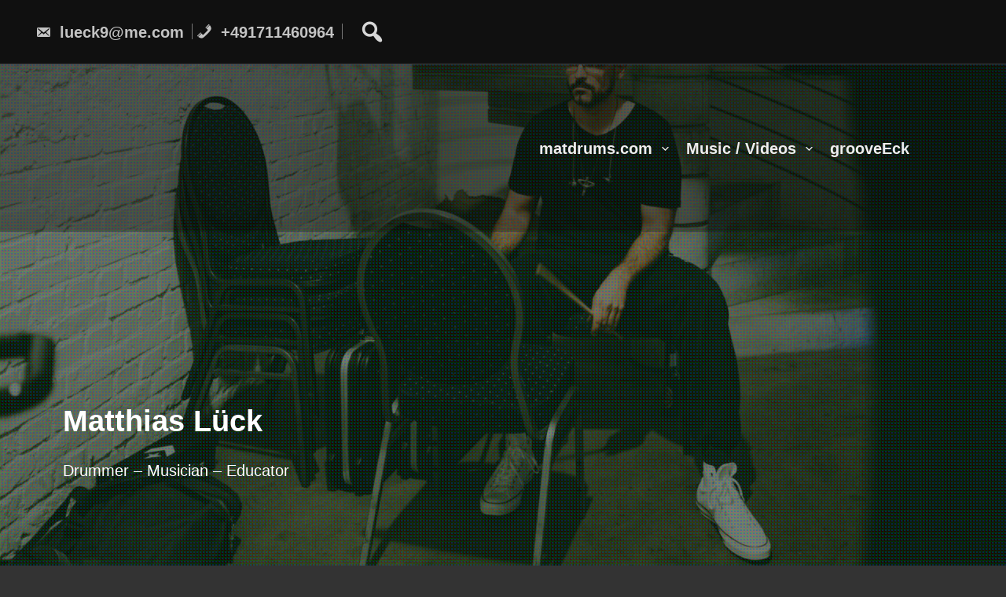

--- FILE ---
content_type: text/html; charset=UTF-8
request_url: https://matdrums.com/
body_size: 22427
content:
<!DOCTYPE html><html itemscope itemtype="http://schema.org/WebPage" lang="de"><head><meta charset="UTF-8"><meta name="viewport" content="width=device-width, initial-scale=1"><link rel="profile" href="https://gmpg.org/xfn/11"><link type="text/css" media="all" href="https://matdrums.com/wp-content/cache/wpsol-minification/css/wpsol_64c4d99e3d1a0c07264a8a794c0575e0.css" rel="stylesheet" /><title>Matthias Lück &#8211; Drummer &#8211; Musician &#8211; Educator</title> <script id="wpsolr-0">window.addEventListener("wpsolr", function(){wpsolr(0, "inline", null)});</script> <meta name='robots' content='max-image-preview:large' /><link rel='dns-prefetch' href='//www.googletagmanager.com' /><link rel='dns-prefetch' href='//stats.wp.com' /><link rel='dns-prefetch' href='//pagead2.googlesyndication.com' /><link rel='preconnect' href='//i0.wp.com' /><link rel='preconnect' href='//c0.wp.com' /><link rel="alternate" type="application/rss+xml" title="Matthias Lück &raquo; Feed" href="https://matdrums.com/feed/" /><link rel="alternate" type="application/rss+xml" title="Matthias Lück &raquo; Kommentar-Feed" href="https://matdrums.com/comments/feed/" /> <script id="wpsolr-1">window.addEventListener("wpsolr", function(){wpsolr(1, "inline", null)});</script> <link rel='stylesheet' id='mediaelement-css' href='https://c0.wp.com/c/6.8.3/wp-includes/js/mediaelement/mediaelementplayer-legacy.min.css' type='text/css' media='all' /><link rel='stylesheet' id='wp-mediaelement-css' href='https://c0.wp.com/c/6.8.3/wp-includes/js/mediaelement/wp-mediaelement.min.css' type='text/css' media='all' /><link rel='stylesheet' id='dashicons-css' href='https://c0.wp.com/c/6.8.3/wp-includes/css/dashicons.min.css' type='text/css' media='all' /> <script type="text/javascript" src="https://c0.wp.com/c/6.8.3/wp-includes/js/jquery/jquery.min.js" id="jquery-core-js"></script> <script type="text/javascript" src="https://c0.wp.com/c/6.8.3/wp-includes/js/jquery/jquery-migrate.min.js" id="jquery-migrate-js"></script> <script id="wpsolr-4">window.addEventListener("wpsolr", function(){wpsolr(4, "url", "https://matdrums.com/wp-content/themes/music-press-premium/js/search-top.js")});</script> <script id="wpsolr-5">window.addEventListener("wpsolr", function(){wpsolr(5, "url", "https://matdrums.com/wp-content/themes/music-press-premium/js/mobile-menu.js")});</script> <script id="wpsolr-6">window.addEventListener("wpsolr", function(){wpsolr(6, "url", "https://matdrums.com/wp-content/themes/music-press-premium/include/recent-post-slider/slick.js")});</script> <script id="wpsolr-7">window.addEventListener("wpsolr", function(){wpsolr(7, "url", "https://matdrums.com/wp-content/themes/music-press-premium/include/letters/anime.min.js")});</script> <script id="wpsolr-8">window.addEventListener("wpsolr", function(){wpsolr(8, "url", "https://matdrums.com/wp-content/themes/music-press-premium/include/menu-left/menu-left.js")});</script> <script id="wpsolr-9">window.addEventListener("wpsolr", function(){wpsolr(9, "url", "https://matdrums.com/wp-content/themes/music-press-premium/include/camera-slider/js/camera.js")});</script> <script id="wpsolr-10">window.addEventListener("wpsolr", function(){wpsolr(10, "url", "https://matdrums.com/wp-content/themes/music-press-premium/include/camera-slider/js/jquery.easing.1.3.js")});</script> <script id="wpsolr-11">window.addEventListener("wpsolr", function(){wpsolr(11, "url", "https://matdrums.com/wp-content/themes/music-press-premium/include/gallery/js/gallery.js")});</script> <script id="wpsolr-12">window.addEventListener("wpsolr", function(){wpsolr(12, "url", "https://matdrums.com/wp-content/themes/music-press-premium/include/loader/js/preloader-script.js")});</script> <script id="wpsolr-13">window.addEventListener("wpsolr", function(){wpsolr(13, "url", "https://matdrums.com/wp-content/themes/music-press-premium/include/counter/waypoints.js")});</script> <script id="wpsolr-14">window.addEventListener("wpsolr", function(){wpsolr(14, "url", "https://matdrums.com/wp-content/themes/music-press-premium/include/portfolio/js/portfolio.js")});</script> <script id="wpsolr-15">window.addEventListener("wpsolr", function(){wpsolr(15, "url", "https://matdrums.com/wp-content/themes/music-press-premium/include/portfolio/js/isotope.js")});</script> 
 <script type="text/javascript" src="https://www.googletagmanager.com/gtag/js?id=GT-KDQJNJB" id="google_gtagjs-js" async></script> <script id="wpsolr-17">window.addEventListener("wpsolr", function(){wpsolr(17, "inline", null)});</script> <script data-service="youtube" data-category="marketing" type="text/plain" id="__ytprefs__-js-extra">/*  */
var _EPYT_ = {"ajaxurl":"https:\/\/matdrums.com\/wp-admin\/admin-ajax.php","security":"df5c9c77fb","gallery_scrolloffset":"20","eppathtoscripts":"https:\/\/matdrums.com\/wp-content\/plugins\/youtube-embed-plus\/scripts\/","eppath":"https:\/\/matdrums.com\/wp-content\/plugins\/youtube-embed-plus\/","epresponsiveselector":"[\"iframe.__youtube_prefs__\",\"iframe[src*='youtube.com']\",\"iframe[src*='youtube-nocookie.com']\",\"iframe[data-ep-src*='youtube.com']\",\"iframe[data-ep-src*='youtube-nocookie.com']\",\"iframe[data-ep-gallerysrc*='youtube.com']\"]","epdovol":"1","version":"14.2.4","evselector":"iframe.__youtube_prefs__[src], iframe[src*=\"youtube.com\/embed\/\"], iframe[src*=\"youtube-nocookie.com\/embed\/\"]","ajax_compat":"","maxres_facade":"eager","ytapi_load":"always","pause_others":"","stopMobileBuffer":"1","facade_mode":"","not_live_on_channel":""};
/*  */</script> <script id="wpsolr-19">window.addEventListener("wpsolr", function(){wpsolr(19, "url", "https://matdrums.com/wp-content/plugins/youtube-embed-plus/scripts/ytprefs.min.js")});</script> <link rel="https://api.w.org/" href="https://matdrums.com/wp-json/" /><link rel="alternate" title="JSON" type="application/json" href="https://matdrums.com/wp-json/wp/v2/pages/6" /><link rel="EditURI" type="application/rsd+xml" title="RSD" href="https://matdrums.com/xmlrpc.php?rsd" /><meta name="generator" content="WordPress 6.8.3" /><link rel="canonical" href="https://matdrums.com/" /><link rel='shortlink' href='https://matdrums.com/' /><link rel="alternate" title="oEmbed (JSON)" type="application/json+oembed" href="https://matdrums.com/wp-json/oembed/1.0/embed?url=https%3A%2F%2Fmatdrums.com%2F" /><link rel="alternate" title="oEmbed (XML)" type="text/xml+oembed" href="https://matdrums.com/wp-json/oembed/1.0/embed?url=https%3A%2F%2Fmatdrums.com%2F&#038;format=xml" /><meta name="generator" content="Site Kit by Google 1.168.0" /><noscript><style>#HOTIME-plugin-preloader{
        			display:none !important;
        		}</style></noscript> <script id="wpsolr-20">window.addEventListener("wpsolr", function(){wpsolr(20, "inline", null)});</script> <meta name="google-adsense-platform-account" content="ca-host-pub-2644536267352236"><meta name="google-adsense-platform-domain" content="sitekit.withgoogle.com"><meta name="generator" content="Elementor 3.30.2; features: e_font_icon_svg, additional_custom_breakpoints, e_element_cache; settings: css_print_method-external, google_font-enabled, font_display-swap"> <script data-service="facebook" data-category="marketing" type="text/plain">!function(f,b,e,v,n,t,s){if(f.fbq)return;n=f.fbq=function(){n.callMethod?
n.callMethod.apply(n,arguments):n.queue.push(arguments)};if(!f._fbq)f._fbq=n;
n.push=n;n.loaded=!0;n.version='2.0';n.queue=[];t=b.createElement(e);t.async=!0;
t.src=v;s=b.getElementsByTagName(e)[0];s.parentNode.insertBefore(t,s)}(window,
document,'script','https://connect.facebook.net/en_US/fbevents.js?v=next');</script>  <script data-service="facebook" data-category="marketing" type="text/plain">var url = window.location.origin + '?ob=open-bridge';
            fbq('set', 'openbridge', '854624022879289', url);
fbq('init', '854624022879289', {}, {
    "agent": "wordpress-6.8.3-4.1.4"
})</script><script data-service="facebook" data-category="marketing" type="text/plain">fbq('track', 'PageView', []);</script>  <script type="text/javascript" async="async" src="https://pagead2.googlesyndication.com/pagead/js/adsbygoogle.js?client=ca-pub-1107285230776932&amp;host=ca-host-pub-2644536267352236" crossorigin="anonymous"></script> <link rel="icon" href="https://i0.wp.com/matdrums.com/wp-content/uploads/2020/02/cropped-Watermark-Small-4.png?fit=32%2C32&#038;ssl=1" sizes="32x32" /><link rel="icon" href="https://i0.wp.com/matdrums.com/wp-content/uploads/2020/02/cropped-Watermark-Small-4.png?fit=192%2C192&#038;ssl=1" sizes="192x192" /><link rel="apple-touch-icon" href="https://i0.wp.com/matdrums.com/wp-content/uploads/2020/02/cropped-Watermark-Small-4.png?fit=180%2C180&#038;ssl=1" /><meta name="msapplication-TileImage" content="https://i0.wp.com/matdrums.com/wp-content/uploads/2020/02/cropped-Watermark-Small-4.png?fit=270%2C270&#038;ssl=1" /> <noscript><style id="rocket-lazyload-nojs-css">.rll-youtube-player, [data-lazy-src]{display:none !important;}</style></noscript><script type="text/javascript" src="https://matdrums.com/wp-content/cache/wpsol-minification/js/wpsol_7b7f49636e944cefe248cfcda630f2f1.js"></script></head><body data-cmplz=1 class="home wp-singular page-template-default page page-id-6 wp-embed-responsive wp-theme-music-press-premium elementor-default elementor-kit-2537"><noscript><div class="cmplz-placeholder-parent"><img class="cmplz-placeholder-element cmplz-image" data-category="marketing" data-service="general" data-src-cmplz="https://www.facebook.com/tr?id=854624022879289&amp;ev=PageView&amp;noscript=1" height="1" width="1" style="display:none" alt="fbpx"
src="https://matdrums.com/wp-content/plugins/complianz-gdpr/assets/images/placeholders/default-minimal.jpg"  /></div> </noscript><a class="skip-link screen-reader-text" href="#content">Skip to content</a><header class="site-header" itemscope="itemscope" itemtype="http://schema.org/WPHeader"><div class="header-top"><div id="top-contacts" class="before-header"><div class="h-email" itemprop="email"><a href="mailto:lueck9@me.com"><span class="dashicons dashicons-email-alt"> </span> lueck9@me.com</a></div><div class="h-phone" itemprop="telephone"><a href="tel:+491711460964"><span class="dashicons dashicons-phone"> </span> +491711460964</a></div><div class="nav-top-detiles"><div class="s-search-top"> <i onclick="fastSearch()" id="search-top-ico" class="dashicons dashicons-search"></i><div id="big-search" style="display:none;"><form method="get" class="search-form" action="https://matdrums.com/"><div style="position: relative;"> <button class="button-primary button-search"><span class="screen-reader-text">Search for:</span></button> <span class="screen-reader-text">Search for:</span><div class="s-search-show"> <input id="s-search-field"  type="search" class="search-field"
placeholder="Search ..."
value="" name="s"
title="Search for:" /> <input type="submit" id="stss" class="search-submit" value="Search" /><div onclick="fastCloseSearch()" id="s-close">X</div></div></div></form></div></div></div></div></div><div class="dark-mode-button"><div class="dark-mode-button-inner-left"></div><div class="dark-mode-button-inner"></div></div><div style="position: relative;"><div id="menu-top" class="menu-cont"><div class="grid-menu"><div id="grid-top" class="grid-top"><div class="header-right" itemprop="logo" itemscope="itemscope" itemtype="http://schema.org/Brand"></div><div class="mobile-cont"><div class="mobile-logo" itemprop="logo" itemscope="itemscope" itemtype="http://schema.org/Brand"></div></div> <button id="s-button-menu" class="menu-toggle" aria-controls="primary-menu" aria-expanded="false"><img alt="mobile" src="https://matdrums.com/wp-content/themes/music-press-premium/images/mobile.jpg"/></button><nav id="site-navigation" class="main-navigation"> <button class="menu-toggle">Menu</button><div class="menu-hauptmenue-container"><ul id="primary-menu" class="menu"><li id="menu-item-498" class="menu-item menu-item-type-custom menu-item-object-custom current-menu-item current_page_item menu-item-home menu-item-has-children menu-item-498"><a href="http://matdrums.com" aria-current="page">matdrums.com</a><ul class="sub-menu"><li id="menu-item-499" class="menu-item menu-item-type-post_type menu-item-object-page menu-item-499"><a href="https://matdrums.com/drummer-drums-drum-temp-edrum/">Bio</a></li><li id="menu-item-500" class="menu-item menu-item-type-post_type menu-item-object-page menu-item-500"><a href="https://matdrums.com/mega-partyband-fuer-stadtfeste-hochzeiten-und-festzelte/">Bands</a></li></ul></li><li id="menu-item-502" class="menu-item menu-item-type-post_type menu-item-object-page menu-item-has-children menu-item-502"><a href="https://matdrums.com/videos/">Music / Videos</a><ul class="sub-menu"><li id="menu-item-501" class="menu-item menu-item-type-post_type menu-item-object-page menu-item-501"><a href="https://matdrums.com/videos/bildergalerie_schlagzeuger_live_studio_session/">Bildergalerie</a></li></ul></li><li id="menu-item-1070" class="menu-item menu-item-type-post_type menu-item-object-page menu-item-1070"><a href="https://matdrums.com/schlagzeugschule-unterricht-hameln/" title="grooveEck-schlagzeugschule">grooveEck</a></li></ul></div></nav></div></div></div></div><div class="all-header"><div class="s-shadow"></div><div class="dotted"></div><div class="s-hidden"><div id="masthead" class="header-image" style="	-webkit-animation: header-image
20s ease-out both;
animation: header-image
20s ease-out 0s 1 normal both running;
background-image: url( 'https://matdrums.com/wp-content/uploads/2024/03/cropped-88Miles_09.-November-2019_090-scaled-1.jpg' );"></div></div><div class="site-branding"><h1 id="site-title" class="site-title" itemscope itemtype="http://schema.org/Brand"><a href="https://matdrums.com/" rel="home"><span class="ml2">Matthias Lück</span></a></h1><p class="site-description" itemprop="headline"> <span class="word">Drummer &#8211; Musician &#8211; Educator</span></p><div></div></div></div></header><div id="wrap-query"></div><div class="container-slider"><div class="autoplay1"><div class="sca-slide"> <a href="https://matdrums.com/2024/10/19/88-miles-rocken-die-sumpfblume-jahres-abschlusskonzert-am-23-11-2024/"> <img fetchpriority="high" width="2560" height="1707" src="https://matdrums.com/wp-content/uploads/2023/02/MG_2253-scaled.jpg" class="attachment-custom-size size-custom-size wp-post-image" alt="" decoding="async" srcset="https://i0.wp.com/matdrums.com/wp-content/uploads/2023/02/MG_2253-scaled.jpg?w=2560&amp;ssl=1 2560w, https://i0.wp.com/matdrums.com/wp-content/uploads/2023/02/MG_2253-scaled.jpg?resize=500%2C333&amp;ssl=1 500w, https://i0.wp.com/matdrums.com/wp-content/uploads/2023/02/MG_2253-scaled.jpg?resize=1024%2C683&amp;ssl=1 1024w, https://i0.wp.com/matdrums.com/wp-content/uploads/2023/02/MG_2253-scaled.jpg?resize=768%2C512&amp;ssl=1 768w, https://i0.wp.com/matdrums.com/wp-content/uploads/2023/02/MG_2253-scaled.jpg?resize=1536%2C1024&amp;ssl=1 1536w, https://i0.wp.com/matdrums.com/wp-content/uploads/2023/02/MG_2253-scaled.jpg?resize=2048%2C1365&amp;ssl=1 2048w, https://i0.wp.com/matdrums.com/wp-content/uploads/2023/02/MG_2253-scaled.jpg?w=1280&amp;ssl=1 1280w, https://i0.wp.com/matdrums.com/wp-content/uploads/2023/02/MG_2253-scaled.jpg?w=1920&amp;ssl=1 1920w" sizes="(max-width: 2560px) 100vw, 2560px" /></a><h3><a href="https://matdrums.com/2024/10/19/88-miles-rocken-die-sumpfblume-jahres-abschlusskonzert-am-23-11-2024/">88 Miles rocken die Sumpfblume: Jahres-Abschlusskonzert am 23.11.2024</a></h3><div class="seos-border"></div><div class="foo-detiles"> 19. Oktober 2024 /
Matthias Lück</div></div><div class="sca-slide"> <a href="https://matdrums.com/2024/04/10/88-miles-live-bei-den-drum-tec-days-2024/"> <img width="2560" height="1280" src="https://matdrums.com/wp-content/uploads/2024/04/ddays-24-2-1-scaled.jpg" class="attachment-custom-size size-custom-size wp-post-image" alt="" decoding="async" srcset="https://i0.wp.com/matdrums.com/wp-content/uploads/2024/04/ddays-24-2-1-scaled.jpg?w=2560&amp;ssl=1 2560w, https://i0.wp.com/matdrums.com/wp-content/uploads/2024/04/ddays-24-2-1-scaled.jpg?resize=500%2C250&amp;ssl=1 500w, https://i0.wp.com/matdrums.com/wp-content/uploads/2024/04/ddays-24-2-1-scaled.jpg?resize=1024%2C512&amp;ssl=1 1024w, https://i0.wp.com/matdrums.com/wp-content/uploads/2024/04/ddays-24-2-1-scaled.jpg?resize=768%2C384&amp;ssl=1 768w, https://i0.wp.com/matdrums.com/wp-content/uploads/2024/04/ddays-24-2-1-scaled.jpg?resize=1536%2C768&amp;ssl=1 1536w, https://i0.wp.com/matdrums.com/wp-content/uploads/2024/04/ddays-24-2-1-scaled.jpg?resize=2048%2C1024&amp;ssl=1 2048w, https://i0.wp.com/matdrums.com/wp-content/uploads/2024/04/ddays-24-2-1-scaled.jpg?w=1280&amp;ssl=1 1280w, https://i0.wp.com/matdrums.com/wp-content/uploads/2024/04/ddays-24-2-1-scaled.jpg?w=1920&amp;ssl=1 1920w" sizes="(max-width: 2560px) 100vw, 2560px" /></a><h3><a href="https://matdrums.com/2024/04/10/88-miles-live-bei-den-drum-tec-days-2024/">88 Miles am 7.06.24 live dabei &#8211; drum-tec days 2024</a></h3><div class="seos-border"></div><div class="foo-detiles"> 10. April 2024 /
Matthias Lück</div></div><div class="sca-slide"> <a href="https://matdrums.com/2024/03/24/schlagzeugunterricht/"> <img loading="lazy" width="2560" height="1707" src="https://matdrums.com/wp-content/uploads/2024/03/2X4A9020-scaled.jpg" class="attachment-custom-size size-custom-size wp-post-image" alt="" decoding="async" srcset="https://i0.wp.com/matdrums.com/wp-content/uploads/2024/03/2X4A9020-scaled.jpg?w=2560&amp;ssl=1 2560w, https://i0.wp.com/matdrums.com/wp-content/uploads/2024/03/2X4A9020-scaled.jpg?resize=500%2C333&amp;ssl=1 500w, https://i0.wp.com/matdrums.com/wp-content/uploads/2024/03/2X4A9020-scaled.jpg?resize=1024%2C683&amp;ssl=1 1024w, https://i0.wp.com/matdrums.com/wp-content/uploads/2024/03/2X4A9020-scaled.jpg?resize=768%2C512&amp;ssl=1 768w, https://i0.wp.com/matdrums.com/wp-content/uploads/2024/03/2X4A9020-scaled.jpg?resize=1536%2C1024&amp;ssl=1 1536w, https://i0.wp.com/matdrums.com/wp-content/uploads/2024/03/2X4A9020-scaled.jpg?resize=2048%2C1365&amp;ssl=1 2048w, https://i0.wp.com/matdrums.com/wp-content/uploads/2024/03/2X4A9020-scaled.jpg?w=1280&amp;ssl=1 1280w, https://i0.wp.com/matdrums.com/wp-content/uploads/2024/03/2X4A9020-scaled.jpg?w=1920&amp;ssl=1 1920w" sizes="(max-width: 2560px) 100vw, 2560px" /></a><h3><a href="https://matdrums.com/2024/03/24/schlagzeugunterricht/">grooveEck NEWS &#8211; Schlagzeugunterricht In Hameln und Umgebung</a></h3><div class="seos-border"></div><div class="foo-detiles"> 24. März 2024 /
Matthias Lück</div></div><div class="sca-slide"> <a href="https://matdrums.com/2023/02/10/88-miles-partyband-in-action-im-lalu-hefehof-am-18-2-23/"> <img fetchpriority="high" width="2560" height="1707" src="https://matdrums.com/wp-content/uploads/2023/02/MG_2253-scaled.jpg" class="attachment-custom-size size-custom-size wp-post-image" alt="" decoding="async" srcset="https://i0.wp.com/matdrums.com/wp-content/uploads/2023/02/MG_2253-scaled.jpg?w=2560&amp;ssl=1 2560w, https://i0.wp.com/matdrums.com/wp-content/uploads/2023/02/MG_2253-scaled.jpg?resize=500%2C333&amp;ssl=1 500w, https://i0.wp.com/matdrums.com/wp-content/uploads/2023/02/MG_2253-scaled.jpg?resize=1024%2C683&amp;ssl=1 1024w, https://i0.wp.com/matdrums.com/wp-content/uploads/2023/02/MG_2253-scaled.jpg?resize=768%2C512&amp;ssl=1 768w, https://i0.wp.com/matdrums.com/wp-content/uploads/2023/02/MG_2253-scaled.jpg?resize=1536%2C1024&amp;ssl=1 1536w, https://i0.wp.com/matdrums.com/wp-content/uploads/2023/02/MG_2253-scaled.jpg?resize=2048%2C1365&amp;ssl=1 2048w, https://i0.wp.com/matdrums.com/wp-content/uploads/2023/02/MG_2253-scaled.jpg?w=1280&amp;ssl=1 1280w, https://i0.wp.com/matdrums.com/wp-content/uploads/2023/02/MG_2253-scaled.jpg?w=1920&amp;ssl=1 1920w" sizes="(max-width: 2560px) 100vw, 2560px" /></a><h3><a href="https://matdrums.com/2023/02/10/88-miles-partyband-in-action-im-lalu-hefehof-am-18-2-23/">88 Miles Partyband in Action im Lalu Hefehof am 18.2.23</a></h3><div class="seos-border"></div><div class="foo-detiles"> 10. Februar 2023 /
Matthias Lück</div></div><div class="sca-slide"> <a href="https://matdrums.com/2019/11/03/88-miles-gibt-die-hamelner-party-des-jahres-im-lalu-hefehof-9-11-2019/"> <img loading="lazy" width="2560" height="1707" src="https://matdrums.com/wp-content/uploads/2023/02/88Miles_09.-November-2019_142-scaled.jpg" class="attachment-custom-size size-custom-size wp-post-image" alt="" decoding="async" srcset="https://i0.wp.com/matdrums.com/wp-content/uploads/2023/02/88Miles_09.-November-2019_142-scaled.jpg?w=2560&amp;ssl=1 2560w, https://i0.wp.com/matdrums.com/wp-content/uploads/2023/02/88Miles_09.-November-2019_142-scaled.jpg?resize=500%2C333&amp;ssl=1 500w, https://i0.wp.com/matdrums.com/wp-content/uploads/2023/02/88Miles_09.-November-2019_142-scaled.jpg?resize=1024%2C683&amp;ssl=1 1024w, https://i0.wp.com/matdrums.com/wp-content/uploads/2023/02/88Miles_09.-November-2019_142-scaled.jpg?resize=768%2C512&amp;ssl=1 768w, https://i0.wp.com/matdrums.com/wp-content/uploads/2023/02/88Miles_09.-November-2019_142-scaled.jpg?resize=1536%2C1024&amp;ssl=1 1536w, https://i0.wp.com/matdrums.com/wp-content/uploads/2023/02/88Miles_09.-November-2019_142-scaled.jpg?resize=2048%2C1365&amp;ssl=1 2048w, https://i0.wp.com/matdrums.com/wp-content/uploads/2023/02/88Miles_09.-November-2019_142-scaled.jpg?resize=225%2C150&amp;ssl=1 225w, https://i0.wp.com/matdrums.com/wp-content/uploads/2023/02/88Miles_09.-November-2019_142-scaled.jpg?w=1280&amp;ssl=1 1280w, https://i0.wp.com/matdrums.com/wp-content/uploads/2023/02/88Miles_09.-November-2019_142-scaled.jpg?w=1920&amp;ssl=1 1920w" sizes="(max-width: 2560px) 100vw, 2560px" /></a><h3><a href="https://matdrums.com/2019/11/03/88-miles-gibt-die-hamelner-party-des-jahres-im-lalu-hefehof-9-11-2019/">Partytime in Hameln mit 88Miles.</a></h3><div class="seos-border"></div><div class="foo-detiles"> 3. November 2019 /
Matthias Lück</div></div><div class="sca-slide"> <a href="https://matdrums.com/2019/08/15/auf-die-buehne-mit-88-miles/"> <img loading="lazy" width="2560" height="1707" src="https://matdrums.com/wp-content/uploads/2019/08/MG_2308-scaled.jpg" class="attachment-custom-size size-custom-size wp-post-image" alt="" decoding="async" srcset="https://i0.wp.com/matdrums.com/wp-content/uploads/2019/08/MG_2308-scaled.jpg?w=2560&amp;ssl=1 2560w, https://i0.wp.com/matdrums.com/wp-content/uploads/2019/08/MG_2308-scaled.jpg?resize=500%2C333&amp;ssl=1 500w, https://i0.wp.com/matdrums.com/wp-content/uploads/2019/08/MG_2308-scaled.jpg?resize=1024%2C683&amp;ssl=1 1024w, https://i0.wp.com/matdrums.com/wp-content/uploads/2019/08/MG_2308-scaled.jpg?resize=768%2C512&amp;ssl=1 768w, https://i0.wp.com/matdrums.com/wp-content/uploads/2019/08/MG_2308-scaled.jpg?resize=1536%2C1024&amp;ssl=1 1536w, https://i0.wp.com/matdrums.com/wp-content/uploads/2019/08/MG_2308-scaled.jpg?resize=2048%2C1365&amp;ssl=1 2048w, https://i0.wp.com/matdrums.com/wp-content/uploads/2019/08/MG_2308-scaled.jpg?w=1280&amp;ssl=1 1280w, https://i0.wp.com/matdrums.com/wp-content/uploads/2019/08/MG_2308-scaled.jpg?w=1920&amp;ssl=1 1920w" sizes="(max-width: 2560px) 100vw, 2560px" /></a><h3><a href="https://matdrums.com/2019/08/15/auf-die-buehne-mit-88-miles/">Auf die Bühne mit 88 Miles</a></h3><div class="seos-border"></div><div class="foo-detiles"> 15. August 2019 /
Matthias Lück</div></div><div class="sca-slide"> <a href="https://matdrums.com/2018/09/29/schlagzeug-drums-recording-matthias-lueck/"> <img loading="lazy" width="1920" height="1080" src="https://matdrums.com/wp-content/uploads/2018/09/Skydive-Scene-Photos-033.jpg" class="attachment-custom-size size-custom-size wp-post-image" alt="" decoding="async" srcset="https://i0.wp.com/matdrums.com/wp-content/uploads/2018/09/Skydive-Scene-Photos-033.jpg?w=1920&amp;ssl=1 1920w, https://i0.wp.com/matdrums.com/wp-content/uploads/2018/09/Skydive-Scene-Photos-033.jpg?resize=500%2C281&amp;ssl=1 500w, https://i0.wp.com/matdrums.com/wp-content/uploads/2018/09/Skydive-Scene-Photos-033.jpg?resize=1024%2C576&amp;ssl=1 1024w, https://i0.wp.com/matdrums.com/wp-content/uploads/2018/09/Skydive-Scene-Photos-033.jpg?resize=768%2C432&amp;ssl=1 768w, https://i0.wp.com/matdrums.com/wp-content/uploads/2018/09/Skydive-Scene-Photos-033.jpg?resize=1536%2C864&amp;ssl=1 1536w, https://i0.wp.com/matdrums.com/wp-content/uploads/2018/09/Skydive-Scene-Photos-033.jpg?w=1280&amp;ssl=1 1280w" sizes="(max-width: 1920px) 100vw, 1920px" /></a><h3><a href="https://matdrums.com/2018/09/29/schlagzeug-drums-recording-matthias-lueck/">Matthias Lück Schlagzeug Recording für SKYDIVE</a></h3><div class="seos-border"></div><div class="foo-detiles"> 29. September 2018 /
Matthias Lück</div></div><div class="sca-slide"> <a href="https://matdrums.com/2017/05/12/schlagzeug-unterricht-hameln-in-niedersachsen-find-your-groove/"> <img loading="lazy" width="2560" height="1707" src="https://matdrums.com/wp-content/uploads/2017/05/MG_1820-scaled.jpg" class="attachment-custom-size size-custom-size wp-post-image" alt="" decoding="async" srcset="https://i0.wp.com/matdrums.com/wp-content/uploads/2017/05/MG_1820-scaled.jpg?w=2560&amp;ssl=1 2560w, https://i0.wp.com/matdrums.com/wp-content/uploads/2017/05/MG_1820-scaled.jpg?resize=500%2C333&amp;ssl=1 500w, https://i0.wp.com/matdrums.com/wp-content/uploads/2017/05/MG_1820-scaled.jpg?resize=1024%2C683&amp;ssl=1 1024w, https://i0.wp.com/matdrums.com/wp-content/uploads/2017/05/MG_1820-scaled.jpg?resize=768%2C512&amp;ssl=1 768w, https://i0.wp.com/matdrums.com/wp-content/uploads/2017/05/MG_1820-scaled.jpg?resize=1536%2C1024&amp;ssl=1 1536w, https://i0.wp.com/matdrums.com/wp-content/uploads/2017/05/MG_1820-scaled.jpg?resize=2048%2C1365&amp;ssl=1 2048w, https://i0.wp.com/matdrums.com/wp-content/uploads/2017/05/MG_1820-scaled.jpg?w=1280&amp;ssl=1 1280w, https://i0.wp.com/matdrums.com/wp-content/uploads/2017/05/MG_1820-scaled.jpg?w=1920&amp;ssl=1 1920w" sizes="(max-width: 2560px) 100vw, 2560px" /></a><h3><a href="https://matdrums.com/2017/05/12/schlagzeug-unterricht-hameln-in-niedersachsen-find-your-groove/">grooveEck: Dein Ort für Schlagzeugunterricht jeden Alters</a></h3><div class="seos-border"></div><div class="foo-detiles"> 12. Mai 2017 /
Matthias Lück</div></div><div class="sca-slide"> <a href="https://matdrums.com/2016/12/17/deluecksrockandbluesband/"> <img loading="lazy" width="1920" height="1080" src="https://matdrums.com/wp-content/uploads/2019/04/2017-08-DL-Papenburg-35.jpg" class="attachment-custom-size size-custom-size wp-post-image" alt="" decoding="async" srcset="https://i0.wp.com/matdrums.com/wp-content/uploads/2019/04/2017-08-DL-Papenburg-35.jpg?w=1920&amp;ssl=1 1920w, https://i0.wp.com/matdrums.com/wp-content/uploads/2019/04/2017-08-DL-Papenburg-35.jpg?resize=150%2C84&amp;ssl=1 150w, https://i0.wp.com/matdrums.com/wp-content/uploads/2019/04/2017-08-DL-Papenburg-35.jpg?resize=300%2C169&amp;ssl=1 300w, https://i0.wp.com/matdrums.com/wp-content/uploads/2019/04/2017-08-DL-Papenburg-35.jpg?resize=768%2C432&amp;ssl=1 768w, https://i0.wp.com/matdrums.com/wp-content/uploads/2019/04/2017-08-DL-Papenburg-35.jpg?resize=1024%2C576&amp;ssl=1 1024w, https://i0.wp.com/matdrums.com/wp-content/uploads/2019/04/2017-08-DL-Papenburg-35.jpg?resize=690%2C388&amp;ssl=1 690w, https://i0.wp.com/matdrums.com/wp-content/uploads/2019/04/2017-08-DL-Papenburg-35.jpg?resize=267%2C150&amp;ssl=1 267w, https://i0.wp.com/matdrums.com/wp-content/uploads/2019/04/2017-08-DL-Papenburg-35.jpg?w=1280&amp;ssl=1 1280w" sizes="(max-width: 1920px) 100vw, 1920px" /></a><h3><a href="https://matdrums.com/2016/12/17/deluecksrockandbluesband/">DeLücks Rock Blues Coverband Hannover</a></h3><div class="seos-border"></div><div class="foo-detiles"> 17. Dezember 2016 /
Matthias Lück</div></div></div></div> <script id="wpsolr-25">window.addEventListener("wpsolr", function(){wpsolr(25, "inline", null)});</script> <div id="content" class="site-content"><div id="primary" class="content-area"><main id="main" class="disable-title site-main"><article style="width: 100%;" id="post-6" class="post-6 page type-page status-publish hentry"><header class="entry-header"><h1 class="entry-title title-single">Welcome to matdrums.com</h1></header><div class="entry-content"><figure class="wp-block-image size-large"><img data-recalc-dims="1" loading="lazy" decoding="async" width="640" height="481" src="https://i0.wp.com/matdrums.com/wp-content/uploads/2024/03/88miles-1003134.jpg?resize=640%2C481&#038;ssl=1" alt="" class="wp-image-2363" srcset="https://i0.wp.com/matdrums.com/wp-content/uploads/2024/03/88miles-1003134.jpg?resize=1024%2C769&amp;ssl=1 1024w, https://i0.wp.com/matdrums.com/wp-content/uploads/2024/03/88miles-1003134.jpg?resize=500%2C375&amp;ssl=1 500w, https://i0.wp.com/matdrums.com/wp-content/uploads/2024/03/88miles-1003134.jpg?resize=768%2C577&amp;ssl=1 768w, https://i0.wp.com/matdrums.com/wp-content/uploads/2024/03/88miles-1003134.jpg?w=1500&amp;ssl=1 1500w, https://i0.wp.com/matdrums.com/wp-content/uploads/2024/03/88miles-1003134.jpg?w=1280&amp;ssl=1 1280w" sizes="(max-width: 640px) 100vw, 640px" /></figure><hr /><p>Matthias is a drummer and musician who started playing drums at  the age of 8 at the municipal music school. After his first live performances with the school band at the age of 16, he expanded his musical career in the region and played with many musicians in different genres. He studied with drum teachers such as Uwe Oltmann, Claus Hessler and many more and is now active as a studio and live drummer. At the same time, he is a teacher at <strong>grooveEck drumschool</strong>, a private drum school in Hameln. Matthias trademark is a wide musical range, which he always wants to keep up with different projects, recordings, sessions, etc..</p><hr /><figure class="wp-block-embed is-type-video is-provider-youtube wp-block-embed-youtube wp-embed-aspect-16-9 wp-has-aspect-ratio"><div class="wp-block-embed__wrapper"><div class="epyt-video-wrapper"><iframe data-placeholder-image="https://matdrums.com/wp-content/uploads/complianz/placeholders/youtubeJtS6Zc62MfU-maxresdefault.webp" data-category="marketing" data-service="youtube" data-cmplz-target="src" data-src-cmplz="https://www.youtube.com/embed/JtS6Zc62MfU?enablejsapi=1&#038;autoplay=0&#038;cc_load_policy=0&#038;cc_lang_pref=&#038;iv_load_policy=1&#038;loop=0&#038;rel=0&#038;fs=1&#038;playsinline=1&#038;autohide=2&#038;theme=dark&#038;color=red&#038;controls=1&#038;disablekb=0&#038;"  id="_ytid_23345"  width="640" height="360"  data-origwidth="640" data-origheight="360"  src="about:blank"  class="cmplz-placeholder-element cmplz-video cmplz-iframe-styles cmplz-iframe __youtube_prefs__  epyt-is-override  no-lazyload" title="YouTube player"  allow="fullscreen; accelerometer; autoplay; clipboard-write; encrypted-media; gyroscope; picture-in-picture; web-share" referrerpolicy="strict-origin-when-cross-origin" allowfullscreen data-no-lazy="1" data-skipgform_ajax_framebjll=""></iframe></div></div></figure></div></article></main></div><aside id="secondary" class="widget-area"><section id="media_image-4" class="widget widget_media_image"><img width="300" height="149" src="https://i0.wp.com/matdrums.com/wp-content/uploads/2020/02/White-on-Transparent-e1580936008541.png?fit=300%2C149&amp;ssl=1" class="image wp-image-1094  attachment-medium size-medium" alt="" style="max-width: 100%; height: auto;" decoding="async" srcset="https://i0.wp.com/matdrums.com/wp-content/uploads/2020/02/White-on-Transparent-e1580936008541.png?w=1200&amp;ssl=1 1200w, https://i0.wp.com/matdrums.com/wp-content/uploads/2020/02/White-on-Transparent-e1580936008541.png?resize=150%2C75&amp;ssl=1 150w" sizes="(max-width: 300px) 100vw, 300px" /></section><section id="block-5" class="widget widget_block"><ul class="wp-block-social-links is-layout-flex wp-block-social-links-is-layout-flex"><li class="wp-social-link wp-social-link-instagram  wp-block-social-link"><a href="https://lueck9me" class="wp-block-social-link-anchor"><svg width="24" height="24" viewBox="0 0 24 24" version="1.1" xmlns="http://www.w3.org/2000/svg" aria-hidden="true" focusable="false"><path d="M12,4.622c2.403,0,2.688,0.009,3.637,0.052c0.877,0.04,1.354,0.187,1.671,0.31c0.42,0.163,0.72,0.358,1.035,0.673 c0.315,0.315,0.51,0.615,0.673,1.035c0.123,0.317,0.27,0.794,0.31,1.671c0.043,0.949,0.052,1.234,0.052,3.637 s-0.009,2.688-0.052,3.637c-0.04,0.877-0.187,1.354-0.31,1.671c-0.163,0.42-0.358,0.72-0.673,1.035 c-0.315,0.315-0.615,0.51-1.035,0.673c-0.317,0.123-0.794,0.27-1.671,0.31c-0.949,0.043-1.233,0.052-3.637,0.052 s-2.688-0.009-3.637-0.052c-0.877-0.04-1.354-0.187-1.671-0.31c-0.42-0.163-0.72-0.358-1.035-0.673 c-0.315-0.315-0.51-0.615-0.673-1.035c-0.123-0.317-0.27-0.794-0.31-1.671C4.631,14.688,4.622,14.403,4.622,12 s0.009-2.688,0.052-3.637c0.04-0.877,0.187-1.354,0.31-1.671c0.163-0.42,0.358-0.72,0.673-1.035 c0.315-0.315,0.615-0.51,1.035-0.673c0.317-0.123,0.794-0.27,1.671-0.31C9.312,4.631,9.597,4.622,12,4.622 M12,3 C9.556,3,9.249,3.01,8.289,3.054C7.331,3.098,6.677,3.25,6.105,3.472C5.513,3.702,5.011,4.01,4.511,4.511 c-0.5,0.5-0.808,1.002-1.038,1.594C3.25,6.677,3.098,7.331,3.054,8.289C3.01,9.249,3,9.556,3,12c0,2.444,0.01,2.751,0.054,3.711 c0.044,0.958,0.196,1.612,0.418,2.185c0.23,0.592,0.538,1.094,1.038,1.594c0.5,0.5,1.002,0.808,1.594,1.038 c0.572,0.222,1.227,0.375,2.185,0.418C9.249,20.99,9.556,21,12,21s2.751-0.01,3.711-0.054c0.958-0.044,1.612-0.196,2.185-0.418 c0.592-0.23,1.094-0.538,1.594-1.038c0.5-0.5,0.808-1.002,1.038-1.594c0.222-0.572,0.375-1.227,0.418-2.185 C20.99,14.751,21,14.444,21,12s-0.01-2.751-0.054-3.711c-0.044-0.958-0.196-1.612-0.418-2.185c-0.23-0.592-0.538-1.094-1.038-1.594 c-0.5-0.5-1.002-0.808-1.594-1.038c-0.572-0.222-1.227-0.375-2.185-0.418C14.751,3.01,14.444,3,12,3L12,3z M12,7.378 c-2.552,0-4.622,2.069-4.622,4.622S9.448,16.622,12,16.622s4.622-2.069,4.622-4.622S14.552,7.378,12,7.378z M12,15 c-1.657,0-3-1.343-3-3s1.343-3,3-3s3,1.343,3,3S13.657,15,12,15z M16.804,6.116c-0.596,0-1.08,0.484-1.08,1.08 s0.484,1.08,1.08,1.08c0.596,0,1.08-0.484,1.08-1.08S17.401,6.116,16.804,6.116z"></path></svg><span class="wp-block-social-link-label screen-reader-text">Instagram</span></a></li><li class="wp-social-link wp-social-link-facebook  wp-block-social-link"><a href="https://matthiaslueckofficial" class="wp-block-social-link-anchor"><svg width="24" height="24" viewBox="0 0 24 24" version="1.1" xmlns="http://www.w3.org/2000/svg" aria-hidden="true" focusable="false"><path d="M12 2C6.5 2 2 6.5 2 12c0 5 3.7 9.1 8.4 9.9v-7H7.9V12h2.5V9.8c0-2.5 1.5-3.9 3.8-3.9 1.1 0 2.2.2 2.2.2v2.5h-1.3c-1.2 0-1.6.8-1.6 1.6V12h2.8l-.4 2.9h-2.3v7C18.3 21.1 22 17 22 12c0-5.5-4.5-10-10-10z"></path></svg><span class="wp-block-social-link-label screen-reader-text">Facebook</span></a></li><li class="wp-social-link wp-social-link-youtube  wp-block-social-link"><a href="https://@MatdrumsTV" class="wp-block-social-link-anchor"><svg width="24" height="24" viewBox="0 0 24 24" version="1.1" xmlns="http://www.w3.org/2000/svg" aria-hidden="true" focusable="false"><path d="M21.8,8.001c0,0-0.195-1.378-0.795-1.985c-0.76-0.797-1.613-0.801-2.004-0.847c-2.799-0.202-6.997-0.202-6.997-0.202 h-0.009c0,0-4.198,0-6.997,0.202C4.608,5.216,3.756,5.22,2.995,6.016C2.395,6.623,2.2,8.001,2.2,8.001S2,9.62,2,11.238v1.517 c0,1.618,0.2,3.237,0.2,3.237s0.195,1.378,0.795,1.985c0.761,0.797,1.76,0.771,2.205,0.855c1.6,0.153,6.8,0.201,6.8,0.201 s4.203-0.006,7.001-0.209c0.391-0.047,1.243-0.051,2.004-0.847c0.6-0.607,0.795-1.985,0.795-1.985s0.2-1.618,0.2-3.237v-1.517 C22,9.62,21.8,8.001,21.8,8.001z M9.935,14.594l-0.001-5.62l5.404,2.82L9.935,14.594z"></path></svg><span class="wp-block-social-link-label screen-reader-text">YouTube</span></a></li></ul></section><section id="block-27" class="widget widget_block"><div id="sb_instagram"  class="sbi sbi_mob_col_1 sbi_tab_col_2 sbi_col_4" style="padding-bottom: 10px; width: 100%;"	 data-feedid="sbi_17841402030544680#10"  data-res="auto" data-cols="4" data-colsmobile="1" data-colstablet="2" data-num="10" data-nummobile="" data-item-padding="5"	 data-shortcode-atts="{}"  data-postid="6" data-locatornonce="7c010bdb90" data-imageaspectratio="1:1" data-sbi-flags="favorLocal,gdpr"><div class="sb_instagram_header "   > <a class="sbi_header_link" target="_blank"
rel="nofollow noopener" href="https://www.instagram.com/lueck9me/" title="@lueck9me"><div class="sbi_header_text"><div class="sbi_header_img"  data-avatar-url="https://scontent-ams2-1.cdninstagram.com/v/t51.2885-19/15101749_1114593198594049_3939972430621048832_a.jpg?stp=dst-jpg_s206x206_tt6&amp;_nc_cat=100&amp;ccb=7-5&amp;_nc_sid=bf7eb4&amp;efg=eyJ2ZW5jb2RlX3RhZyI6InByb2ZpbGVfcGljLnd3dy43NTcuQzMifQ%3D%3D&amp;_nc_ohc=zjD5lrLoBi8Q7kNvwGJuJqa&amp;_nc_oc=Admlygd_9wbjKpfjuOOWVTKv_vNsR3eez8U8xNYKHBwK2SRXWScej9AvlYhqiLRvINI&amp;_nc_zt=24&amp;_nc_ht=scontent-ams2-1.cdninstagram.com&amp;edm=AP4hL3IEAAAA&amp;_nc_tpa=Q5bMBQF095xtlBgVTyyLDUSfwyqOik3KLBQHTgRASa1AziGW4DP7ZDnFa1mpYXRGxu6muoJ1IFqN47nNVQ&amp;oh=00_AfmIM8TD71d_2qFzXSPcDinqLo7yDCMEcYSQ1m5BISUXNg&amp;oe=69585D81"><div class="sbi_header_img_hover"  ><svg class="sbi_new_logo fa-instagram fa-w-14" aria-hidden="true" data-fa-processed="" aria-label="Instagram" data-prefix="fab" data-icon="instagram" role="img" viewBox="0 0 448 512"> <path fill="currentColor" d="M224.1 141c-63.6 0-114.9 51.3-114.9 114.9s51.3 114.9 114.9 114.9S339 319.5 339 255.9 287.7 141 224.1 141zm0 189.6c-41.1 0-74.7-33.5-74.7-74.7s33.5-74.7 74.7-74.7 74.7 33.5 74.7 74.7-33.6 74.7-74.7 74.7zm146.4-194.3c0 14.9-12 26.8-26.8 26.8-14.9 0-26.8-12-26.8-26.8s12-26.8 26.8-26.8 26.8 12 26.8 26.8zm76.1 27.2c-1.7-35.9-9.9-67.7-36.2-93.9-26.2-26.2-58-34.4-93.9-36.2-37-2.1-147.9-2.1-184.9 0-35.8 1.7-67.6 9.9-93.9 36.1s-34.4 58-36.2 93.9c-2.1 37-2.1 147.9 0 184.9 1.7 35.9 9.9 67.7 36.2 93.9s58 34.4 93.9 36.2c37 2.1 147.9 2.1 184.9 0 35.9-1.7 67.7-9.9 93.9-36.2 26.2-26.2 34.4-58 36.2-93.9 2.1-37 2.1-147.8 0-184.8zM398.8 388c-7.8 19.6-22.9 34.7-42.6 42.6-29.5 11.7-99.5 9-132.1 9s-102.7 2.6-132.1-9c-19.6-7.8-34.7-22.9-42.6-42.6-11.7-29.5-9-99.5-9-132.1s-2.6-102.7 9-132.1c7.8-19.6 22.9-34.7 42.6-42.6 29.5-11.7 99.5-9 132.1-9s102.7-2.6 132.1 9c19.6 7.8 34.7 22.9 42.6 42.6 11.7 29.5 9 99.5 9 132.1s2.7 102.7-9 132.1z"></path> </svg></div> <img loading="lazy" decoding="async"  src="https://matdrums.com/wp-content/uploads/sb-instagram-feed-images/lueck9me.webp" alt="" width="50" height="50"></div><div class="sbi_feedtheme_header_text"><h3>lueck9me</h3><p class="sbi_bio">🥁| COO I DRUMMER @officialdrumtec @88milesmaximumlivemusic @deluecksband <br> 👨‍👩‍👦‍👦| DAD<br> 🥁| @grooveeck_drum_school<br> 🏀I @vflhameln.basketball</p></div></div> </a></div><div id="sbi_images"  style="gap: 10px;"><div class="sbi_item sbi_type_carousel sbi_new sbi_transition"
id="sbi_18545715694022812" data-date="1765700922"><div class="sbi_photo_wrap"> <a class="sbi_photo" href="https://www.instagram.com/p/DSPLenHjdAi/" target="_blank" rel="noopener nofollow"
data-full-res="https://scontent-ams2-1.cdninstagram.com/v/t51.82787-15/600986798_18521297353067685_706496716304842535_n.jpg?stp=dst-jpg_e35_tt6&#038;_nc_cat=111&#038;ccb=7-5&#038;_nc_sid=18de74&#038;efg=eyJlZmdfdGFnIjoiQ0FST1VTRUxfSVRFTS5iZXN0X2ltYWdlX3VybGdlbi5DMyJ9&#038;_nc_ohc=61Gx7-RvDzwQ7kNvwFTUQV0&#038;_nc_oc=Adne0n5bev6_0l8mL5dVx3S5twUs3iD8OYiGxgCwbF5YZUdJOo4LHqXo9NEb_FIhgx4&#038;_nc_zt=23&#038;_nc_ht=scontent-ams2-1.cdninstagram.com&#038;edm=ANo9K5cEAAAA&#038;_nc_gid=NjCv1GFTpsrcyZSpS04NtQ&#038;oh=00_AflxDgdgTowgkjbYvoxfmwmk1_WkcD_WNbhRLagaNgPt1g&#038;oe=69584E08"
data-img-src-set="{&quot;d&quot;:&quot;https:\/\/scontent-ams2-1.cdninstagram.com\/v\/t51.82787-15\/600986798_18521297353067685_706496716304842535_n.jpg?stp=dst-jpg_e35_tt6&amp;_nc_cat=111&amp;ccb=7-5&amp;_nc_sid=18de74&amp;efg=eyJlZmdfdGFnIjoiQ0FST1VTRUxfSVRFTS5iZXN0X2ltYWdlX3VybGdlbi5DMyJ9&amp;_nc_ohc=61Gx7-RvDzwQ7kNvwFTUQV0&amp;_nc_oc=Adne0n5bev6_0l8mL5dVx3S5twUs3iD8OYiGxgCwbF5YZUdJOo4LHqXo9NEb_FIhgx4&amp;_nc_zt=23&amp;_nc_ht=scontent-ams2-1.cdninstagram.com&amp;edm=ANo9K5cEAAAA&amp;_nc_gid=NjCv1GFTpsrcyZSpS04NtQ&amp;oh=00_AflxDgdgTowgkjbYvoxfmwmk1_WkcD_WNbhRLagaNgPt1g&amp;oe=69584E08&quot;,&quot;150&quot;:&quot;https:\/\/scontent-ams2-1.cdninstagram.com\/v\/t51.82787-15\/600986798_18521297353067685_706496716304842535_n.jpg?stp=dst-jpg_e35_tt6&amp;_nc_cat=111&amp;ccb=7-5&amp;_nc_sid=18de74&amp;efg=eyJlZmdfdGFnIjoiQ0FST1VTRUxfSVRFTS5iZXN0X2ltYWdlX3VybGdlbi5DMyJ9&amp;_nc_ohc=61Gx7-RvDzwQ7kNvwFTUQV0&amp;_nc_oc=Adne0n5bev6_0l8mL5dVx3S5twUs3iD8OYiGxgCwbF5YZUdJOo4LHqXo9NEb_FIhgx4&amp;_nc_zt=23&amp;_nc_ht=scontent-ams2-1.cdninstagram.com&amp;edm=ANo9K5cEAAAA&amp;_nc_gid=NjCv1GFTpsrcyZSpS04NtQ&amp;oh=00_AflxDgdgTowgkjbYvoxfmwmk1_WkcD_WNbhRLagaNgPt1g&amp;oe=69584E08&quot;,&quot;320&quot;:&quot;https:\/\/scontent-ams2-1.cdninstagram.com\/v\/t51.82787-15\/600986798_18521297353067685_706496716304842535_n.jpg?stp=dst-jpg_e35_tt6&amp;_nc_cat=111&amp;ccb=7-5&amp;_nc_sid=18de74&amp;efg=eyJlZmdfdGFnIjoiQ0FST1VTRUxfSVRFTS5iZXN0X2ltYWdlX3VybGdlbi5DMyJ9&amp;_nc_ohc=61Gx7-RvDzwQ7kNvwFTUQV0&amp;_nc_oc=Adne0n5bev6_0l8mL5dVx3S5twUs3iD8OYiGxgCwbF5YZUdJOo4LHqXo9NEb_FIhgx4&amp;_nc_zt=23&amp;_nc_ht=scontent-ams2-1.cdninstagram.com&amp;edm=ANo9K5cEAAAA&amp;_nc_gid=NjCv1GFTpsrcyZSpS04NtQ&amp;oh=00_AflxDgdgTowgkjbYvoxfmwmk1_WkcD_WNbhRLagaNgPt1g&amp;oe=69584E08&quot;,&quot;640&quot;:&quot;https:\/\/scontent-ams2-1.cdninstagram.com\/v\/t51.82787-15\/600986798_18521297353067685_706496716304842535_n.jpg?stp=dst-jpg_e35_tt6&amp;_nc_cat=111&amp;ccb=7-5&amp;_nc_sid=18de74&amp;efg=eyJlZmdfdGFnIjoiQ0FST1VTRUxfSVRFTS5iZXN0X2ltYWdlX3VybGdlbi5DMyJ9&amp;_nc_ohc=61Gx7-RvDzwQ7kNvwFTUQV0&amp;_nc_oc=Adne0n5bev6_0l8mL5dVx3S5twUs3iD8OYiGxgCwbF5YZUdJOo4LHqXo9NEb_FIhgx4&amp;_nc_zt=23&amp;_nc_ht=scontent-ams2-1.cdninstagram.com&amp;edm=ANo9K5cEAAAA&amp;_nc_gid=NjCv1GFTpsrcyZSpS04NtQ&amp;oh=00_AflxDgdgTowgkjbYvoxfmwmk1_WkcD_WNbhRLagaNgPt1g&amp;oe=69584E08&quot;}"> <span class="sbi-screenreader">Some pictures of the mothership I played this year</span> <svg class="svg-inline--fa fa-clone fa-w-16 sbi_lightbox_carousel_icon" aria-hidden="true" aria-label="Clone" data-fa-proƒcessed="" data-prefix="far" data-icon="clone" role="img" xmlns="http://www.w3.org/2000/svg" viewBox="0 0 512 512"> <path fill="currentColor" d="M464 0H144c-26.51 0-48 21.49-48 48v48H48c-26.51 0-48 21.49-48 48v320c0 26.51 21.49 48 48 48h320c26.51 0 48-21.49 48-48v-48h48c26.51 0 48-21.49 48-48V48c0-26.51-21.49-48-48-48zM362 464H54a6 6 0 0 1-6-6V150a6 6 0 0 1 6-6h42v224c0 26.51 21.49 48 48 48h224v42a6 6 0 0 1-6 6zm96-96H150a6 6 0 0 1-6-6V54a6 6 0 0 1 6-6h308a6 6 0 0 1 6 6v308a6 6 0 0 1-6 6z"></path> </svg> <img decoding="async" src="https://matdrums.com/wp-content/plugins/instagram-feed/img/placeholder.png" alt="Some pictures of the mothership I played this year! Gorgeous drums from @mapexgermany I @zildjiangermany I @officialdrumtec I
Thanks for making such great drums and cymbals! 👉 Straight forward to 2026#drums #drumming #drummer #educator #schlagzeugschule #schlagzeuglehrer #hameln #rockdrummer #popdrummer #funkdrummer #metaldrummer #grooveeckdrumschool #schlagzeug" aria-hidden="true"> </a></div></div><div class="sbi_item sbi_type_carousel sbi_new sbi_transition"
id="sbi_17860165362550105" data-date="1764174079"><div class="sbi_photo_wrap"> <a class="sbi_photo" href="https://www.instagram.com/p/DRhrQcLDYyO/" target="_blank" rel="noopener nofollow"
data-full-res="https://scontent-ams2-1.cdninstagram.com/v/t51.82787-15/588963090_18518638942067685_9191801307881877851_n.jpg?stp=dst-jpg_e35_tt6&#038;_nc_cat=111&#038;ccb=7-5&#038;_nc_sid=18de74&#038;efg=eyJlZmdfdGFnIjoiQ0FST1VTRUxfSVRFTS5iZXN0X2ltYWdlX3VybGdlbi5DMyJ9&#038;_nc_ohc=JlS9RAEerYgQ7kNvwGYNZVO&#038;_nc_oc=AdlsjFT1ytuOz8fbtBtVtFE8B_i5FTRdO1L5t1Rvcc1hvOAk-c06EV0wJiwRYHIINZw&#038;_nc_zt=23&#038;_nc_ht=scontent-ams2-1.cdninstagram.com&#038;edm=ANo9K5cEAAAA&#038;_nc_gid=NjCv1GFTpsrcyZSpS04NtQ&#038;oh=00_Afk7QRKp-BmlYlkER1wVvs4uyvkWBBu7AH_jfmG8oE54xw&#038;oe=69584FD9"
data-img-src-set="{&quot;d&quot;:&quot;https:\/\/scontent-ams2-1.cdninstagram.com\/v\/t51.82787-15\/588963090_18518638942067685_9191801307881877851_n.jpg?stp=dst-jpg_e35_tt6&amp;_nc_cat=111&amp;ccb=7-5&amp;_nc_sid=18de74&amp;efg=eyJlZmdfdGFnIjoiQ0FST1VTRUxfSVRFTS5iZXN0X2ltYWdlX3VybGdlbi5DMyJ9&amp;_nc_ohc=JlS9RAEerYgQ7kNvwGYNZVO&amp;_nc_oc=AdlsjFT1ytuOz8fbtBtVtFE8B_i5FTRdO1L5t1Rvcc1hvOAk-c06EV0wJiwRYHIINZw&amp;_nc_zt=23&amp;_nc_ht=scontent-ams2-1.cdninstagram.com&amp;edm=ANo9K5cEAAAA&amp;_nc_gid=NjCv1GFTpsrcyZSpS04NtQ&amp;oh=00_Afk7QRKp-BmlYlkER1wVvs4uyvkWBBu7AH_jfmG8oE54xw&amp;oe=69584FD9&quot;,&quot;150&quot;:&quot;https:\/\/scontent-ams2-1.cdninstagram.com\/v\/t51.82787-15\/588963090_18518638942067685_9191801307881877851_n.jpg?stp=dst-jpg_e35_tt6&amp;_nc_cat=111&amp;ccb=7-5&amp;_nc_sid=18de74&amp;efg=eyJlZmdfdGFnIjoiQ0FST1VTRUxfSVRFTS5iZXN0X2ltYWdlX3VybGdlbi5DMyJ9&amp;_nc_ohc=JlS9RAEerYgQ7kNvwGYNZVO&amp;_nc_oc=AdlsjFT1ytuOz8fbtBtVtFE8B_i5FTRdO1L5t1Rvcc1hvOAk-c06EV0wJiwRYHIINZw&amp;_nc_zt=23&amp;_nc_ht=scontent-ams2-1.cdninstagram.com&amp;edm=ANo9K5cEAAAA&amp;_nc_gid=NjCv1GFTpsrcyZSpS04NtQ&amp;oh=00_Afk7QRKp-BmlYlkER1wVvs4uyvkWBBu7AH_jfmG8oE54xw&amp;oe=69584FD9&quot;,&quot;320&quot;:&quot;https:\/\/scontent-ams2-1.cdninstagram.com\/v\/t51.82787-15\/588963090_18518638942067685_9191801307881877851_n.jpg?stp=dst-jpg_e35_tt6&amp;_nc_cat=111&amp;ccb=7-5&amp;_nc_sid=18de74&amp;efg=eyJlZmdfdGFnIjoiQ0FST1VTRUxfSVRFTS5iZXN0X2ltYWdlX3VybGdlbi5DMyJ9&amp;_nc_ohc=JlS9RAEerYgQ7kNvwGYNZVO&amp;_nc_oc=AdlsjFT1ytuOz8fbtBtVtFE8B_i5FTRdO1L5t1Rvcc1hvOAk-c06EV0wJiwRYHIINZw&amp;_nc_zt=23&amp;_nc_ht=scontent-ams2-1.cdninstagram.com&amp;edm=ANo9K5cEAAAA&amp;_nc_gid=NjCv1GFTpsrcyZSpS04NtQ&amp;oh=00_Afk7QRKp-BmlYlkER1wVvs4uyvkWBBu7AH_jfmG8oE54xw&amp;oe=69584FD9&quot;,&quot;640&quot;:&quot;https:\/\/scontent-ams2-1.cdninstagram.com\/v\/t51.82787-15\/588963090_18518638942067685_9191801307881877851_n.jpg?stp=dst-jpg_e35_tt6&amp;_nc_cat=111&amp;ccb=7-5&amp;_nc_sid=18de74&amp;efg=eyJlZmdfdGFnIjoiQ0FST1VTRUxfSVRFTS5iZXN0X2ltYWdlX3VybGdlbi5DMyJ9&amp;_nc_ohc=JlS9RAEerYgQ7kNvwGYNZVO&amp;_nc_oc=AdlsjFT1ytuOz8fbtBtVtFE8B_i5FTRdO1L5t1Rvcc1hvOAk-c06EV0wJiwRYHIINZw&amp;_nc_zt=23&amp;_nc_ht=scontent-ams2-1.cdninstagram.com&amp;edm=ANo9K5cEAAAA&amp;_nc_gid=NjCv1GFTpsrcyZSpS04NtQ&amp;oh=00_Afk7QRKp-BmlYlkER1wVvs4uyvkWBBu7AH_jfmG8oE54xw&amp;oe=69584FD9&quot;}"> <span class="sbi-screenreader">@_krimh_ Kerim Lechner at the drum-tec DRUM BASH 2</span> <svg class="svg-inline--fa fa-clone fa-w-16 sbi_lightbox_carousel_icon" aria-hidden="true" aria-label="Clone" data-fa-proƒcessed="" data-prefix="far" data-icon="clone" role="img" xmlns="http://www.w3.org/2000/svg" viewBox="0 0 512 512"> <path fill="currentColor" d="M464 0H144c-26.51 0-48 21.49-48 48v48H48c-26.51 0-48 21.49-48 48v320c0 26.51 21.49 48 48 48h320c26.51 0 48-21.49 48-48v-48h48c26.51 0 48-21.49 48-48V48c0-26.51-21.49-48-48-48zM362 464H54a6 6 0 0 1-6-6V150a6 6 0 0 1 6-6h42v224c0 26.51 21.49 48 48 48h224v42a6 6 0 0 1-6 6zm96-96H150a6 6 0 0 1-6-6V54a6 6 0 0 1 6-6h308a6 6 0 0 1 6 6v308a6 6 0 0 1-6 6z"></path> </svg> <img decoding="async" src="https://matdrums.com/wp-content/plugins/instagram-feed/img/placeholder.png" alt="@_krimh_ Kerim Lechner at the drum-tec DRUM BASH 2025 in Hess.Oldendorf! We had so much fun between his drum workshops and even on Sunday morning the man was on point in the drum-tec Studio Session🤘🤘👌👌 It was a tough weekend but the results(you can see them on YouTube in the near future) and feedback of the workshop participants at @officialdrumtec were amazing! Thanks @_krimh_ for the great time 🤘🤘 Hope to see you in the near future‼️" aria-hidden="true"> </a></div></div><div class="sbi_item sbi_type_image sbi_new sbi_transition"
id="sbi_18109453867610962" data-date="1763536017"><div class="sbi_photo_wrap"> <a class="sbi_photo" href="https://www.instagram.com/p/DROqQADDYgf/" target="_blank" rel="noopener nofollow"
data-full-res="https://scontent-ams2-1.cdninstagram.com/v/t51.82787-15/584396331_18517592218067685_4063102873439376361_n.jpg?stp=dst-jpg_e35_tt6&#038;_nc_cat=100&#038;ccb=7-5&#038;_nc_sid=18de74&#038;efg=eyJlZmdfdGFnIjoiRkVFRC5iZXN0X2ltYWdlX3VybGdlbi5DMyJ9&#038;_nc_ohc=N1f5nDb4zbMQ7kNvwFaZyen&#038;_nc_oc=AdmEcRI26UlVSYWz8nuYpvZkOU-8kexTFSBW4w_P-brmYFLNpqjDe8HiGLmH7ZRtvfQ&#038;_nc_zt=23&#038;_nc_ht=scontent-ams2-1.cdninstagram.com&#038;edm=ANo9K5cEAAAA&#038;_nc_gid=NjCv1GFTpsrcyZSpS04NtQ&#038;oh=00_AfnCOeJoqsUNqVZNxLsSu7DFRFB60z1qj1TeKGnkblynmg&#038;oe=69582630"
data-img-src-set="{&quot;d&quot;:&quot;https:\/\/scontent-ams2-1.cdninstagram.com\/v\/t51.82787-15\/584396331_18517592218067685_4063102873439376361_n.jpg?stp=dst-jpg_e35_tt6&amp;_nc_cat=100&amp;ccb=7-5&amp;_nc_sid=18de74&amp;efg=eyJlZmdfdGFnIjoiRkVFRC5iZXN0X2ltYWdlX3VybGdlbi5DMyJ9&amp;_nc_ohc=N1f5nDb4zbMQ7kNvwFaZyen&amp;_nc_oc=AdmEcRI26UlVSYWz8nuYpvZkOU-8kexTFSBW4w_P-brmYFLNpqjDe8HiGLmH7ZRtvfQ&amp;_nc_zt=23&amp;_nc_ht=scontent-ams2-1.cdninstagram.com&amp;edm=ANo9K5cEAAAA&amp;_nc_gid=NjCv1GFTpsrcyZSpS04NtQ&amp;oh=00_AfnCOeJoqsUNqVZNxLsSu7DFRFB60z1qj1TeKGnkblynmg&amp;oe=69582630&quot;,&quot;150&quot;:&quot;https:\/\/scontent-ams2-1.cdninstagram.com\/v\/t51.82787-15\/584396331_18517592218067685_4063102873439376361_n.jpg?stp=dst-jpg_e35_tt6&amp;_nc_cat=100&amp;ccb=7-5&amp;_nc_sid=18de74&amp;efg=eyJlZmdfdGFnIjoiRkVFRC5iZXN0X2ltYWdlX3VybGdlbi5DMyJ9&amp;_nc_ohc=N1f5nDb4zbMQ7kNvwFaZyen&amp;_nc_oc=AdmEcRI26UlVSYWz8nuYpvZkOU-8kexTFSBW4w_P-brmYFLNpqjDe8HiGLmH7ZRtvfQ&amp;_nc_zt=23&amp;_nc_ht=scontent-ams2-1.cdninstagram.com&amp;edm=ANo9K5cEAAAA&amp;_nc_gid=NjCv1GFTpsrcyZSpS04NtQ&amp;oh=00_AfnCOeJoqsUNqVZNxLsSu7DFRFB60z1qj1TeKGnkblynmg&amp;oe=69582630&quot;,&quot;320&quot;:&quot;https:\/\/scontent-ams2-1.cdninstagram.com\/v\/t51.82787-15\/584396331_18517592218067685_4063102873439376361_n.jpg?stp=dst-jpg_e35_tt6&amp;_nc_cat=100&amp;ccb=7-5&amp;_nc_sid=18de74&amp;efg=eyJlZmdfdGFnIjoiRkVFRC5iZXN0X2ltYWdlX3VybGdlbi5DMyJ9&amp;_nc_ohc=N1f5nDb4zbMQ7kNvwFaZyen&amp;_nc_oc=AdmEcRI26UlVSYWz8nuYpvZkOU-8kexTFSBW4w_P-brmYFLNpqjDe8HiGLmH7ZRtvfQ&amp;_nc_zt=23&amp;_nc_ht=scontent-ams2-1.cdninstagram.com&amp;edm=ANo9K5cEAAAA&amp;_nc_gid=NjCv1GFTpsrcyZSpS04NtQ&amp;oh=00_AfnCOeJoqsUNqVZNxLsSu7DFRFB60z1qj1TeKGnkblynmg&amp;oe=69582630&quot;,&quot;640&quot;:&quot;https:\/\/scontent-ams2-1.cdninstagram.com\/v\/t51.82787-15\/584396331_18517592218067685_4063102873439376361_n.jpg?stp=dst-jpg_e35_tt6&amp;_nc_cat=100&amp;ccb=7-5&amp;_nc_sid=18de74&amp;efg=eyJlZmdfdGFnIjoiRkVFRC5iZXN0X2ltYWdlX3VybGdlbi5DMyJ9&amp;_nc_ohc=N1f5nDb4zbMQ7kNvwFaZyen&amp;_nc_oc=AdmEcRI26UlVSYWz8nuYpvZkOU-8kexTFSBW4w_P-brmYFLNpqjDe8HiGLmH7ZRtvfQ&amp;_nc_zt=23&amp;_nc_ht=scontent-ams2-1.cdninstagram.com&amp;edm=ANo9K5cEAAAA&amp;_nc_gid=NjCv1GFTpsrcyZSpS04NtQ&amp;oh=00_AfnCOeJoqsUNqVZNxLsSu7DFRFB60z1qj1TeKGnkblynmg&amp;oe=69582630&quot;}"> <span class="sbi-screenreader">What an amazing evening with these great gentlemen</span> <img decoding="async" src="https://matdrums.com/wp-content/plugins/instagram-feed/img/placeholder.png" alt="What an amazing evening with these great gentlemen. @stephanemigmusic visit us with his drummer hang gang and we talked DRUMS DRUMS and DRUMS‼️Thanks a lot! It was a pleasure having you at @officialdrumtec headquarter 🤘🤘🤘🙏🙏" aria-hidden="true"> </a></div></div><div class="sbi_item sbi_type_video sbi_new sbi_transition"
id="sbi_18079027820146099" data-date="1763197708"><div class="sbi_photo_wrap"> <a class="sbi_photo" href="https://www.instagram.com/reel/DREkL4ljbM_/" target="_blank" rel="noopener nofollow"
data-full-res="https://scontent-ams2-1.cdninstagram.com/v/t51.71878-15/581738209_3715408051923596_2558287755270079508_n.jpg?stp=dst-jpg_e35_tt6&#038;_nc_cat=105&#038;ccb=7-5&#038;_nc_sid=18de74&#038;efg=eyJlZmdfdGFnIjoiQ0xJUFMuYmVzdF9pbWFnZV91cmxnZW4uQzMifQ%3D%3D&#038;_nc_ohc=FFNG1nBtxTQQ7kNvwFW1Pge&#038;_nc_oc=AdnapuVBpwhtwvitZGUP7M_zRVDTqgw8QxX0X7-xN9XQrODcscANGRJRC8V3Hf-0Ul8&#038;_nc_zt=23&#038;_nc_ht=scontent-ams2-1.cdninstagram.com&#038;edm=ANo9K5cEAAAA&#038;_nc_gid=NjCv1GFTpsrcyZSpS04NtQ&#038;oh=00_AfkXqTEYfghE8h6QiAvJb0XRxAbI9SsBfxgg6hUXQiQ85A&#038;oe=69585CC8"
data-img-src-set="{&quot;d&quot;:&quot;https:\/\/scontent-ams2-1.cdninstagram.com\/v\/t51.71878-15\/581738209_3715408051923596_2558287755270079508_n.jpg?stp=dst-jpg_e35_tt6&amp;_nc_cat=105&amp;ccb=7-5&amp;_nc_sid=18de74&amp;efg=eyJlZmdfdGFnIjoiQ0xJUFMuYmVzdF9pbWFnZV91cmxnZW4uQzMifQ%3D%3D&amp;_nc_ohc=FFNG1nBtxTQQ7kNvwFW1Pge&amp;_nc_oc=AdnapuVBpwhtwvitZGUP7M_zRVDTqgw8QxX0X7-xN9XQrODcscANGRJRC8V3Hf-0Ul8&amp;_nc_zt=23&amp;_nc_ht=scontent-ams2-1.cdninstagram.com&amp;edm=ANo9K5cEAAAA&amp;_nc_gid=NjCv1GFTpsrcyZSpS04NtQ&amp;oh=00_AfkXqTEYfghE8h6QiAvJb0XRxAbI9SsBfxgg6hUXQiQ85A&amp;oe=69585CC8&quot;,&quot;150&quot;:&quot;https:\/\/scontent-ams2-1.cdninstagram.com\/v\/t51.71878-15\/581738209_3715408051923596_2558287755270079508_n.jpg?stp=dst-jpg_e35_tt6&amp;_nc_cat=105&amp;ccb=7-5&amp;_nc_sid=18de74&amp;efg=eyJlZmdfdGFnIjoiQ0xJUFMuYmVzdF9pbWFnZV91cmxnZW4uQzMifQ%3D%3D&amp;_nc_ohc=FFNG1nBtxTQQ7kNvwFW1Pge&amp;_nc_oc=AdnapuVBpwhtwvitZGUP7M_zRVDTqgw8QxX0X7-xN9XQrODcscANGRJRC8V3Hf-0Ul8&amp;_nc_zt=23&amp;_nc_ht=scontent-ams2-1.cdninstagram.com&amp;edm=ANo9K5cEAAAA&amp;_nc_gid=NjCv1GFTpsrcyZSpS04NtQ&amp;oh=00_AfkXqTEYfghE8h6QiAvJb0XRxAbI9SsBfxgg6hUXQiQ85A&amp;oe=69585CC8&quot;,&quot;320&quot;:&quot;https:\/\/scontent-ams2-1.cdninstagram.com\/v\/t51.71878-15\/581738209_3715408051923596_2558287755270079508_n.jpg?stp=dst-jpg_e35_tt6&amp;_nc_cat=105&amp;ccb=7-5&amp;_nc_sid=18de74&amp;efg=eyJlZmdfdGFnIjoiQ0xJUFMuYmVzdF9pbWFnZV91cmxnZW4uQzMifQ%3D%3D&amp;_nc_ohc=FFNG1nBtxTQQ7kNvwFW1Pge&amp;_nc_oc=AdnapuVBpwhtwvitZGUP7M_zRVDTqgw8QxX0X7-xN9XQrODcscANGRJRC8V3Hf-0Ul8&amp;_nc_zt=23&amp;_nc_ht=scontent-ams2-1.cdninstagram.com&amp;edm=ANo9K5cEAAAA&amp;_nc_gid=NjCv1GFTpsrcyZSpS04NtQ&amp;oh=00_AfkXqTEYfghE8h6QiAvJb0XRxAbI9SsBfxgg6hUXQiQ85A&amp;oe=69585CC8&quot;,&quot;640&quot;:&quot;https:\/\/scontent-ams2-1.cdninstagram.com\/v\/t51.71878-15\/581738209_3715408051923596_2558287755270079508_n.jpg?stp=dst-jpg_e35_tt6&amp;_nc_cat=105&amp;ccb=7-5&amp;_nc_sid=18de74&amp;efg=eyJlZmdfdGFnIjoiQ0xJUFMuYmVzdF9pbWFnZV91cmxnZW4uQzMifQ%3D%3D&amp;_nc_ohc=FFNG1nBtxTQQ7kNvwFW1Pge&amp;_nc_oc=AdnapuVBpwhtwvitZGUP7M_zRVDTqgw8QxX0X7-xN9XQrODcscANGRJRC8V3Hf-0Ul8&amp;_nc_zt=23&amp;_nc_ht=scontent-ams2-1.cdninstagram.com&amp;edm=ANo9K5cEAAAA&amp;_nc_gid=NjCv1GFTpsrcyZSpS04NtQ&amp;oh=00_AfkXqTEYfghE8h6QiAvJb0XRxAbI9SsBfxgg6hUXQiQ85A&amp;oe=69585CC8&quot;}"> <span class="sbi-screenreader">Kleiner Rückblick des letzten Samstages mit @88mil</span> <svg style="color: rgba(255,255,255,1)" class="svg-inline--fa fa-play fa-w-14 sbi_playbtn" aria-label="Play" aria-hidden="true" data-fa-processed="" data-prefix="fa" data-icon="play" role="presentation" xmlns="http://www.w3.org/2000/svg" viewBox="0 0 448 512"><path fill="currentColor" d="M424.4 214.7L72.4 6.6C43.8-10.3 0 6.1 0 47.9V464c0 37.5 40.7 60.1 72.4 41.3l352-208c31.4-18.5 31.5-64.1 0-82.6z"></path></svg> <img decoding="async" src="https://matdrums.com/wp-content/plugins/instagram-feed/img/placeholder.png" alt="Kleiner Rückblick des letzten Samstages mit @88milesmaximumlivemusic , @mirjamrisse.vocalcoach , @julius_faehndrich @directout_cbf , @lx_thunder , @saengerinhameln I Danke das ihr dabei gewesen seid, für eure Energie und die tolle Stimmung!#drums #drumtec #mapexdrums #drummer #schlagzeug #schlagzeuger #hameln #livedrums #drummerlife #band #88milesband" aria-hidden="true"> </a></div></div><div class="sbi_item sbi_type_video sbi_new sbi_transition"
id="sbi_18164058385372815" data-date="1758273776"><div class="sbi_photo_wrap"> <a class="sbi_photo" href="https://www.instagram.com/reel/DOx1TfyDW7E/" target="_blank" rel="noopener nofollow"
data-full-res="https://scontent-ams2-1.cdninstagram.com/v/t51.71878-15/550536604_811836128045016_4963184039155806874_n.jpg?stp=dst-jpg_e35_tt6&#038;_nc_cat=106&#038;ccb=7-5&#038;_nc_sid=18de74&#038;efg=eyJlZmdfdGFnIjoiQ0xJUFMuYmVzdF9pbWFnZV91cmxnZW4uQzMifQ%3D%3D&#038;_nc_ohc=ybCXk3v5J5IQ7kNvwEKMaZs&#038;_nc_oc=AdkjkH8cvqgh0j25c2rZEp5ZVWNHyK2vfYBQ66K9p7F8DbImfrFnjxzw-CSnN51kNPA&#038;_nc_zt=23&#038;_nc_ht=scontent-ams2-1.cdninstagram.com&#038;edm=ANo9K5cEAAAA&#038;_nc_gid=NjCv1GFTpsrcyZSpS04NtQ&#038;oh=00_Afm1p4s1Q0I8Bnh3tBbuPWIye4P0KFy7QHc1L-i4R_flpw&#038;oe=6958259D"
data-img-src-set="{&quot;d&quot;:&quot;https:\/\/scontent-ams2-1.cdninstagram.com\/v\/t51.71878-15\/550536604_811836128045016_4963184039155806874_n.jpg?stp=dst-jpg_e35_tt6&amp;_nc_cat=106&amp;ccb=7-5&amp;_nc_sid=18de74&amp;efg=eyJlZmdfdGFnIjoiQ0xJUFMuYmVzdF9pbWFnZV91cmxnZW4uQzMifQ%3D%3D&amp;_nc_ohc=ybCXk3v5J5IQ7kNvwEKMaZs&amp;_nc_oc=AdkjkH8cvqgh0j25c2rZEp5ZVWNHyK2vfYBQ66K9p7F8DbImfrFnjxzw-CSnN51kNPA&amp;_nc_zt=23&amp;_nc_ht=scontent-ams2-1.cdninstagram.com&amp;edm=ANo9K5cEAAAA&amp;_nc_gid=NjCv1GFTpsrcyZSpS04NtQ&amp;oh=00_Afm1p4s1Q0I8Bnh3tBbuPWIye4P0KFy7QHc1L-i4R_flpw&amp;oe=6958259D&quot;,&quot;150&quot;:&quot;https:\/\/scontent-ams2-1.cdninstagram.com\/v\/t51.71878-15\/550536604_811836128045016_4963184039155806874_n.jpg?stp=dst-jpg_e35_tt6&amp;_nc_cat=106&amp;ccb=7-5&amp;_nc_sid=18de74&amp;efg=eyJlZmdfdGFnIjoiQ0xJUFMuYmVzdF9pbWFnZV91cmxnZW4uQzMifQ%3D%3D&amp;_nc_ohc=ybCXk3v5J5IQ7kNvwEKMaZs&amp;_nc_oc=AdkjkH8cvqgh0j25c2rZEp5ZVWNHyK2vfYBQ66K9p7F8DbImfrFnjxzw-CSnN51kNPA&amp;_nc_zt=23&amp;_nc_ht=scontent-ams2-1.cdninstagram.com&amp;edm=ANo9K5cEAAAA&amp;_nc_gid=NjCv1GFTpsrcyZSpS04NtQ&amp;oh=00_Afm1p4s1Q0I8Bnh3tBbuPWIye4P0KFy7QHc1L-i4R_flpw&amp;oe=6958259D&quot;,&quot;320&quot;:&quot;https:\/\/scontent-ams2-1.cdninstagram.com\/v\/t51.71878-15\/550536604_811836128045016_4963184039155806874_n.jpg?stp=dst-jpg_e35_tt6&amp;_nc_cat=106&amp;ccb=7-5&amp;_nc_sid=18de74&amp;efg=eyJlZmdfdGFnIjoiQ0xJUFMuYmVzdF9pbWFnZV91cmxnZW4uQzMifQ%3D%3D&amp;_nc_ohc=ybCXk3v5J5IQ7kNvwEKMaZs&amp;_nc_oc=AdkjkH8cvqgh0j25c2rZEp5ZVWNHyK2vfYBQ66K9p7F8DbImfrFnjxzw-CSnN51kNPA&amp;_nc_zt=23&amp;_nc_ht=scontent-ams2-1.cdninstagram.com&amp;edm=ANo9K5cEAAAA&amp;_nc_gid=NjCv1GFTpsrcyZSpS04NtQ&amp;oh=00_Afm1p4s1Q0I8Bnh3tBbuPWIye4P0KFy7QHc1L-i4R_flpw&amp;oe=6958259D&quot;,&quot;640&quot;:&quot;https:\/\/scontent-ams2-1.cdninstagram.com\/v\/t51.71878-15\/550536604_811836128045016_4963184039155806874_n.jpg?stp=dst-jpg_e35_tt6&amp;_nc_cat=106&amp;ccb=7-5&amp;_nc_sid=18de74&amp;efg=eyJlZmdfdGFnIjoiQ0xJUFMuYmVzdF9pbWFnZV91cmxnZW4uQzMifQ%3D%3D&amp;_nc_ohc=ybCXk3v5J5IQ7kNvwEKMaZs&amp;_nc_oc=AdkjkH8cvqgh0j25c2rZEp5ZVWNHyK2vfYBQ66K9p7F8DbImfrFnjxzw-CSnN51kNPA&amp;_nc_zt=23&amp;_nc_ht=scontent-ams2-1.cdninstagram.com&amp;edm=ANo9K5cEAAAA&amp;_nc_gid=NjCv1GFTpsrcyZSpS04NtQ&amp;oh=00_Afm1p4s1Q0I8Bnh3tBbuPWIye4P0KFy7QHc1L-i4R_flpw&amp;oe=6958259D&quot;}"> <span class="sbi-screenreader">👉 @88milesmaximumlivemusic !🤘🤘👉 Funk, Soul, Rock, </span> <svg style="color: rgba(255,255,255,1)" class="svg-inline--fa fa-play fa-w-14 sbi_playbtn" aria-label="Play" aria-hidden="true" data-fa-processed="" data-prefix="fa" data-icon="play" role="presentation" xmlns="http://www.w3.org/2000/svg" viewBox="0 0 448 512"><path fill="currentColor" d="M424.4 214.7L72.4 6.6C43.8-10.3 0 6.1 0 47.9V464c0 37.5 40.7 60.1 72.4 41.3l352-208c31.4-18.5 31.5-64.1 0-82.6z"></path></svg> <img decoding="async" src="https://matdrums.com/wp-content/plugins/instagram-feed/img/placeholder.png" alt="👉 @88milesmaximumlivemusic !🤘🤘👉 Funk, Soul, Rock, Metal, Pop music 🎉🕺💃All in 🃏🥁 @officialdrumtec
🥁 @mapexgermany
🥁 @zildjiangermany#88Miles #drums #livedrums #mapexdrums #zildjian #drumtec #hameln #drummerlife #groove" aria-hidden="true"> </a></div></div><div class="sbi_item sbi_type_video sbi_new sbi_transition"
id="sbi_18074762249096881" data-date="1757741163"><div class="sbi_photo_wrap"> <a class="sbi_photo" href="https://www.instagram.com/reel/DOh9ZgKCMm1/" target="_blank" rel="noopener nofollow"
data-full-res="https://scontent-ams2-1.cdninstagram.com/v/t51.71878-15/548605158_1949877802251345_5926491624984583716_n.jpg?stp=dst-jpg_e35_tt6&#038;_nc_cat=111&#038;ccb=7-5&#038;_nc_sid=18de74&#038;efg=eyJlZmdfdGFnIjoiQ0xJUFMuYmVzdF9pbWFnZV91cmxnZW4uQzMifQ%3D%3D&#038;_nc_ohc=bysJ_5jqBk0Q7kNvwEd3zI-&#038;_nc_oc=Adl8qX8QL8Yh34RU3T2Kk4Ajq3fwOTEO_TktuQM5euNxAHp7KN9tTG3T_eowp9AM8cI&#038;_nc_zt=23&#038;_nc_ht=scontent-ams2-1.cdninstagram.com&#038;edm=ANo9K5cEAAAA&#038;_nc_gid=NjCv1GFTpsrcyZSpS04NtQ&#038;oh=00_AfnYaQotYV-NaqoyN1TIH4UQV79RGF7aL99a-E29qY6gfw&#038;oe=6958466C"
data-img-src-set="{&quot;d&quot;:&quot;https:\/\/scontent-ams2-1.cdninstagram.com\/v\/t51.71878-15\/548605158_1949877802251345_5926491624984583716_n.jpg?stp=dst-jpg_e35_tt6&amp;_nc_cat=111&amp;ccb=7-5&amp;_nc_sid=18de74&amp;efg=eyJlZmdfdGFnIjoiQ0xJUFMuYmVzdF9pbWFnZV91cmxnZW4uQzMifQ%3D%3D&amp;_nc_ohc=bysJ_5jqBk0Q7kNvwEd3zI-&amp;_nc_oc=Adl8qX8QL8Yh34RU3T2Kk4Ajq3fwOTEO_TktuQM5euNxAHp7KN9tTG3T_eowp9AM8cI&amp;_nc_zt=23&amp;_nc_ht=scontent-ams2-1.cdninstagram.com&amp;edm=ANo9K5cEAAAA&amp;_nc_gid=NjCv1GFTpsrcyZSpS04NtQ&amp;oh=00_AfnYaQotYV-NaqoyN1TIH4UQV79RGF7aL99a-E29qY6gfw&amp;oe=6958466C&quot;,&quot;150&quot;:&quot;https:\/\/scontent-ams2-1.cdninstagram.com\/v\/t51.71878-15\/548605158_1949877802251345_5926491624984583716_n.jpg?stp=dst-jpg_e35_tt6&amp;_nc_cat=111&amp;ccb=7-5&amp;_nc_sid=18de74&amp;efg=eyJlZmdfdGFnIjoiQ0xJUFMuYmVzdF9pbWFnZV91cmxnZW4uQzMifQ%3D%3D&amp;_nc_ohc=bysJ_5jqBk0Q7kNvwEd3zI-&amp;_nc_oc=Adl8qX8QL8Yh34RU3T2Kk4Ajq3fwOTEO_TktuQM5euNxAHp7KN9tTG3T_eowp9AM8cI&amp;_nc_zt=23&amp;_nc_ht=scontent-ams2-1.cdninstagram.com&amp;edm=ANo9K5cEAAAA&amp;_nc_gid=NjCv1GFTpsrcyZSpS04NtQ&amp;oh=00_AfnYaQotYV-NaqoyN1TIH4UQV79RGF7aL99a-E29qY6gfw&amp;oe=6958466C&quot;,&quot;320&quot;:&quot;https:\/\/scontent-ams2-1.cdninstagram.com\/v\/t51.71878-15\/548605158_1949877802251345_5926491624984583716_n.jpg?stp=dst-jpg_e35_tt6&amp;_nc_cat=111&amp;ccb=7-5&amp;_nc_sid=18de74&amp;efg=eyJlZmdfdGFnIjoiQ0xJUFMuYmVzdF9pbWFnZV91cmxnZW4uQzMifQ%3D%3D&amp;_nc_ohc=bysJ_5jqBk0Q7kNvwEd3zI-&amp;_nc_oc=Adl8qX8QL8Yh34RU3T2Kk4Ajq3fwOTEO_TktuQM5euNxAHp7KN9tTG3T_eowp9AM8cI&amp;_nc_zt=23&amp;_nc_ht=scontent-ams2-1.cdninstagram.com&amp;edm=ANo9K5cEAAAA&amp;_nc_gid=NjCv1GFTpsrcyZSpS04NtQ&amp;oh=00_AfnYaQotYV-NaqoyN1TIH4UQV79RGF7aL99a-E29qY6gfw&amp;oe=6958466C&quot;,&quot;640&quot;:&quot;https:\/\/scontent-ams2-1.cdninstagram.com\/v\/t51.71878-15\/548605158_1949877802251345_5926491624984583716_n.jpg?stp=dst-jpg_e35_tt6&amp;_nc_cat=111&amp;ccb=7-5&amp;_nc_sid=18de74&amp;efg=eyJlZmdfdGFnIjoiQ0xJUFMuYmVzdF9pbWFnZV91cmxnZW4uQzMifQ%3D%3D&amp;_nc_ohc=bysJ_5jqBk0Q7kNvwEd3zI-&amp;_nc_oc=Adl8qX8QL8Yh34RU3T2Kk4Ajq3fwOTEO_TktuQM5euNxAHp7KN9tTG3T_eowp9AM8cI&amp;_nc_zt=23&amp;_nc_ht=scontent-ams2-1.cdninstagram.com&amp;edm=ANo9K5cEAAAA&amp;_nc_gid=NjCv1GFTpsrcyZSpS04NtQ&amp;oh=00_AfnYaQotYV-NaqoyN1TIH4UQV79RGF7aL99a-E29qY6gfw&amp;oe=6958466C&quot;}"> <span class="sbi-screenreader">👉 @88milesmaximumlivemusic ! Best place to be🤘🤘Fun</span> <svg style="color: rgba(255,255,255,1)" class="svg-inline--fa fa-play fa-w-14 sbi_playbtn" aria-label="Play" aria-hidden="true" data-fa-processed="" data-prefix="fa" data-icon="play" role="presentation" xmlns="http://www.w3.org/2000/svg" viewBox="0 0 448 512"><path fill="currentColor" d="M424.4 214.7L72.4 6.6C43.8-10.3 0 6.1 0 47.9V464c0 37.5 40.7 60.1 72.4 41.3l352-208c31.4-18.5 31.5-64.1 0-82.6z"></path></svg> <img decoding="async" src="https://matdrums.com/wp-content/plugins/instagram-feed/img/placeholder.png" alt="👉 @88milesmaximumlivemusic ! Best place to be🤘🤘Funk, Soul, Rock, Metal, Pop music 🎉🕺💃All in 🃏🥁 @officialdrumtec
🥁 @mapexgermany
🥁 @zildjiangermany#88Miles #drums #livedrums #mapexdrums #zildjian #drumtec #hameln #drummerlife #groove" aria-hidden="true"> </a></div></div><div class="sbi_item sbi_type_carousel sbi_new sbi_transition"
id="sbi_17864549040459552" data-date="1757606400"><div class="sbi_photo_wrap"> <a class="sbi_photo" href="https://www.instagram.com/p/DOd8ez4jT1b/" target="_blank" rel="noopener nofollow"
data-full-res="https://scontent-ams2-1.cdninstagram.com/v/t51.82787-15/543095957_18502844476067685_6814403045764767694_n.jpg?stp=dst-jpg_e35_tt6&#038;_nc_cat=109&#038;ccb=7-5&#038;_nc_sid=18de74&#038;efg=eyJlZmdfdGFnIjoiQ0FST1VTRUxfSVRFTS5iZXN0X2ltYWdlX3VybGdlbi5DMyJ9&#038;_nc_ohc=WboFHKPXmlQQ7kNvwE-Ob3q&#038;_nc_oc=AdnEVcKgJaBT3RvlGobuw46YKX2qmXo0GT1Xu1F83mgMVF2mqMo79sNzzz-aU2A7zPA&#038;_nc_zt=23&#038;_nc_ht=scontent-ams2-1.cdninstagram.com&#038;edm=ANo9K5cEAAAA&#038;_nc_gid=NjCv1GFTpsrcyZSpS04NtQ&#038;oh=00_AfmYMrKqbAKB-PHT_mcNGlwoIuK18xynFG8Kz4TOLw8kTw&#038;oe=6958328D"
data-img-src-set="{&quot;d&quot;:&quot;https:\/\/scontent-ams2-1.cdninstagram.com\/v\/t51.82787-15\/543095957_18502844476067685_6814403045764767694_n.jpg?stp=dst-jpg_e35_tt6&amp;_nc_cat=109&amp;ccb=7-5&amp;_nc_sid=18de74&amp;efg=eyJlZmdfdGFnIjoiQ0FST1VTRUxfSVRFTS5iZXN0X2ltYWdlX3VybGdlbi5DMyJ9&amp;_nc_ohc=WboFHKPXmlQQ7kNvwE-Ob3q&amp;_nc_oc=AdnEVcKgJaBT3RvlGobuw46YKX2qmXo0GT1Xu1F83mgMVF2mqMo79sNzzz-aU2A7zPA&amp;_nc_zt=23&amp;_nc_ht=scontent-ams2-1.cdninstagram.com&amp;edm=ANo9K5cEAAAA&amp;_nc_gid=NjCv1GFTpsrcyZSpS04NtQ&amp;oh=00_AfmYMrKqbAKB-PHT_mcNGlwoIuK18xynFG8Kz4TOLw8kTw&amp;oe=6958328D&quot;,&quot;150&quot;:&quot;https:\/\/scontent-ams2-1.cdninstagram.com\/v\/t51.82787-15\/543095957_18502844476067685_6814403045764767694_n.jpg?stp=dst-jpg_e35_tt6&amp;_nc_cat=109&amp;ccb=7-5&amp;_nc_sid=18de74&amp;efg=eyJlZmdfdGFnIjoiQ0FST1VTRUxfSVRFTS5iZXN0X2ltYWdlX3VybGdlbi5DMyJ9&amp;_nc_ohc=WboFHKPXmlQQ7kNvwE-Ob3q&amp;_nc_oc=AdnEVcKgJaBT3RvlGobuw46YKX2qmXo0GT1Xu1F83mgMVF2mqMo79sNzzz-aU2A7zPA&amp;_nc_zt=23&amp;_nc_ht=scontent-ams2-1.cdninstagram.com&amp;edm=ANo9K5cEAAAA&amp;_nc_gid=NjCv1GFTpsrcyZSpS04NtQ&amp;oh=00_AfmYMrKqbAKB-PHT_mcNGlwoIuK18xynFG8Kz4TOLw8kTw&amp;oe=6958328D&quot;,&quot;320&quot;:&quot;https:\/\/scontent-ams2-1.cdninstagram.com\/v\/t51.82787-15\/543095957_18502844476067685_6814403045764767694_n.jpg?stp=dst-jpg_e35_tt6&amp;_nc_cat=109&amp;ccb=7-5&amp;_nc_sid=18de74&amp;efg=eyJlZmdfdGFnIjoiQ0FST1VTRUxfSVRFTS5iZXN0X2ltYWdlX3VybGdlbi5DMyJ9&amp;_nc_ohc=WboFHKPXmlQQ7kNvwE-Ob3q&amp;_nc_oc=AdnEVcKgJaBT3RvlGobuw46YKX2qmXo0GT1Xu1F83mgMVF2mqMo79sNzzz-aU2A7zPA&amp;_nc_zt=23&amp;_nc_ht=scontent-ams2-1.cdninstagram.com&amp;edm=ANo9K5cEAAAA&amp;_nc_gid=NjCv1GFTpsrcyZSpS04NtQ&amp;oh=00_AfmYMrKqbAKB-PHT_mcNGlwoIuK18xynFG8Kz4TOLw8kTw&amp;oe=6958328D&quot;,&quot;640&quot;:&quot;https:\/\/scontent-ams2-1.cdninstagram.com\/v\/t51.82787-15\/543095957_18502844476067685_6814403045764767694_n.jpg?stp=dst-jpg_e35_tt6&amp;_nc_cat=109&amp;ccb=7-5&amp;_nc_sid=18de74&amp;efg=eyJlZmdfdGFnIjoiQ0FST1VTRUxfSVRFTS5iZXN0X2ltYWdlX3VybGdlbi5DMyJ9&amp;_nc_ohc=WboFHKPXmlQQ7kNvwE-Ob3q&amp;_nc_oc=AdnEVcKgJaBT3RvlGobuw46YKX2qmXo0GT1Xu1F83mgMVF2mqMo79sNzzz-aU2A7zPA&amp;_nc_zt=23&amp;_nc_ht=scontent-ams2-1.cdninstagram.com&amp;edm=ANo9K5cEAAAA&amp;_nc_gid=NjCv1GFTpsrcyZSpS04NtQ&amp;oh=00_AfmYMrKqbAKB-PHT_mcNGlwoIuK18xynFG8Kz4TOLw8kTw&amp;oe=6958328D&quot;}"> <span class="sbi-screenreader">Mit @88milesmaximumlivemusic live on stage – mein </span> <svg class="svg-inline--fa fa-clone fa-w-16 sbi_lightbox_carousel_icon" aria-hidden="true" aria-label="Clone" data-fa-proƒcessed="" data-prefix="far" data-icon="clone" role="img" xmlns="http://www.w3.org/2000/svg" viewBox="0 0 512 512"> <path fill="currentColor" d="M464 0H144c-26.51 0-48 21.49-48 48v48H48c-26.51 0-48 21.49-48 48v320c0 26.51 21.49 48 48 48h320c26.51 0 48-21.49 48-48v-48h48c26.51 0 48-21.49 48-48V48c0-26.51-21.49-48-48-48zM362 464H54a6 6 0 0 1-6-6V150a6 6 0 0 1 6-6h42v224c0 26.51 21.49 48 48 48h224v42a6 6 0 0 1-6 6zm96-96H150a6 6 0 0 1-6-6V54a6 6 0 0 1 6-6h308a6 6 0 0 1 6 6v308a6 6 0 0 1-6 6z"></path> </svg> <img decoding="async" src="https://matdrums.com/wp-content/plugins/instagram-feed/img/placeholder.png" alt="Mit @88milesmaximumlivemusic live on stage – mein Arbeitsplatz sieht aktuell so aus:
🥁 @mapexgermany Saturn Evolution – voller Punch &amp; Wärme
🥁 @zildjiangermany Cymbals – von feinster Dynamik bis fettem Crash
🥁 @officialdrumtec Groove Dots – perfekte Trigger &amp; tightes Spielgefühl
🥁 Roland SPD-SX PRO – für alle elektronischen Sounds &amp; SamplesGeiler punch, super tonale Range &amp; immer mit einem extra Schuss E-Drums. Macht einfach jede menge Spaß beim Spielen! 🔥🎶#88Miles #drums #mapexsaturn #zildjiancymbals #drumtec #rolandspdsxpro #livemusic #drummerlife" aria-hidden="true"> </a></div></div><div class="sbi_item sbi_type_video sbi_new sbi_transition"
id="sbi_18038981210440614" data-date="1757427772"><div class="sbi_photo_wrap"> <a class="sbi_photo" href="https://www.instagram.com/reel/DOYmaXSDIni/" target="_blank" rel="noopener nofollow"
data-full-res="https://scontent-ams2-1.cdninstagram.com/v/t51.71878-15/544801510_790949967193888_8393297431384174010_n.jpg?stp=dst-jpg_e35_tt6&#038;_nc_cat=102&#038;ccb=7-5&#038;_nc_sid=18de74&#038;efg=eyJlZmdfdGFnIjoiQ0xJUFMuYmVzdF9pbWFnZV91cmxnZW4uQzMifQ%3D%3D&#038;_nc_ohc=TzzDVh7YAHYQ7kNvwGhvQ2x&#038;_nc_oc=Adn3OMxw11gWiA-EJuRdT2NbQKb3KxP1ECk0nvWt4EmBj3gFVHWN-NVzH8Uss4st3N4&#038;_nc_zt=23&#038;_nc_ht=scontent-ams2-1.cdninstagram.com&#038;edm=ANo9K5cEAAAA&#038;_nc_gid=NjCv1GFTpsrcyZSpS04NtQ&#038;oh=00_AfmasGFmElPnJN5tbL7i9kMxL5tc2d0uZ0D4tf8Byrfoeg&#038;oe=69585D7B"
data-img-src-set="{&quot;d&quot;:&quot;https:\/\/scontent-ams2-1.cdninstagram.com\/v\/t51.71878-15\/544801510_790949967193888_8393297431384174010_n.jpg?stp=dst-jpg_e35_tt6&amp;_nc_cat=102&amp;ccb=7-5&amp;_nc_sid=18de74&amp;efg=eyJlZmdfdGFnIjoiQ0xJUFMuYmVzdF9pbWFnZV91cmxnZW4uQzMifQ%3D%3D&amp;_nc_ohc=TzzDVh7YAHYQ7kNvwGhvQ2x&amp;_nc_oc=Adn3OMxw11gWiA-EJuRdT2NbQKb3KxP1ECk0nvWt4EmBj3gFVHWN-NVzH8Uss4st3N4&amp;_nc_zt=23&amp;_nc_ht=scontent-ams2-1.cdninstagram.com&amp;edm=ANo9K5cEAAAA&amp;_nc_gid=NjCv1GFTpsrcyZSpS04NtQ&amp;oh=00_AfmasGFmElPnJN5tbL7i9kMxL5tc2d0uZ0D4tf8Byrfoeg&amp;oe=69585D7B&quot;,&quot;150&quot;:&quot;https:\/\/scontent-ams2-1.cdninstagram.com\/v\/t51.71878-15\/544801510_790949967193888_8393297431384174010_n.jpg?stp=dst-jpg_e35_tt6&amp;_nc_cat=102&amp;ccb=7-5&amp;_nc_sid=18de74&amp;efg=eyJlZmdfdGFnIjoiQ0xJUFMuYmVzdF9pbWFnZV91cmxnZW4uQzMifQ%3D%3D&amp;_nc_ohc=TzzDVh7YAHYQ7kNvwGhvQ2x&amp;_nc_oc=Adn3OMxw11gWiA-EJuRdT2NbQKb3KxP1ECk0nvWt4EmBj3gFVHWN-NVzH8Uss4st3N4&amp;_nc_zt=23&amp;_nc_ht=scontent-ams2-1.cdninstagram.com&amp;edm=ANo9K5cEAAAA&amp;_nc_gid=NjCv1GFTpsrcyZSpS04NtQ&amp;oh=00_AfmasGFmElPnJN5tbL7i9kMxL5tc2d0uZ0D4tf8Byrfoeg&amp;oe=69585D7B&quot;,&quot;320&quot;:&quot;https:\/\/scontent-ams2-1.cdninstagram.com\/v\/t51.71878-15\/544801510_790949967193888_8393297431384174010_n.jpg?stp=dst-jpg_e35_tt6&amp;_nc_cat=102&amp;ccb=7-5&amp;_nc_sid=18de74&amp;efg=eyJlZmdfdGFnIjoiQ0xJUFMuYmVzdF9pbWFnZV91cmxnZW4uQzMifQ%3D%3D&amp;_nc_ohc=TzzDVh7YAHYQ7kNvwGhvQ2x&amp;_nc_oc=Adn3OMxw11gWiA-EJuRdT2NbQKb3KxP1ECk0nvWt4EmBj3gFVHWN-NVzH8Uss4st3N4&amp;_nc_zt=23&amp;_nc_ht=scontent-ams2-1.cdninstagram.com&amp;edm=ANo9K5cEAAAA&amp;_nc_gid=NjCv1GFTpsrcyZSpS04NtQ&amp;oh=00_AfmasGFmElPnJN5tbL7i9kMxL5tc2d0uZ0D4tf8Byrfoeg&amp;oe=69585D7B&quot;,&quot;640&quot;:&quot;https:\/\/scontent-ams2-1.cdninstagram.com\/v\/t51.71878-15\/544801510_790949967193888_8393297431384174010_n.jpg?stp=dst-jpg_e35_tt6&amp;_nc_cat=102&amp;ccb=7-5&amp;_nc_sid=18de74&amp;efg=eyJlZmdfdGFnIjoiQ0xJUFMuYmVzdF9pbWFnZV91cmxnZW4uQzMifQ%3D%3D&amp;_nc_ohc=TzzDVh7YAHYQ7kNvwGhvQ2x&amp;_nc_oc=Adn3OMxw11gWiA-EJuRdT2NbQKb3KxP1ECk0nvWt4EmBj3gFVHWN-NVzH8Uss4st3N4&amp;_nc_zt=23&amp;_nc_ht=scontent-ams2-1.cdninstagram.com&amp;edm=ANo9K5cEAAAA&amp;_nc_gid=NjCv1GFTpsrcyZSpS04NtQ&amp;oh=00_AfmasGFmElPnJN5tbL7i9kMxL5tc2d0uZ0D4tf8Byrfoeg&amp;oe=69585D7B&quot;}"> <span class="sbi-screenreader">🔥 Live mit @88milesmaximumlivemusic – der beste Ar</span> <svg style="color: rgba(255,255,255,1)" class="svg-inline--fa fa-play fa-w-14 sbi_playbtn" aria-label="Play" aria-hidden="true" data-fa-processed="" data-prefix="fa" data-icon="play" role="presentation" xmlns="http://www.w3.org/2000/svg" viewBox="0 0 448 512"><path fill="currentColor" d="M424.4 214.7L72.4 6.6C43.8-10.3 0 6.1 0 47.9V464c0 37.5 40.7 60.1 72.4 41.3l352-208c31.4-18.5 31.5-64.1 0-82.6z"></path></svg> <img decoding="async" src="https://matdrums.com/wp-content/plugins/instagram-feed/img/placeholder.png" alt="🔥 Live mit @88milesmaximumlivemusic – der beste Arbeitsplatz auf diesem 🌍🙏🙏🙏:
🥁 @officialdrumtec
🥁 @mapexgermany
🥁 @zildjiangermanyDie Band macht einfach mega Laune 🤘🤘 – das Publikum war TOP. Genau so liebe ich Live-Musik! 💥✨#88Miles #drums #livedrums #mapexdrums #zildjian #drumtec #hameln #drummerlife #groove" aria-hidden="true"> </a></div></div><div class="sbi_item sbi_type_image sbi_new sbi_transition"
id="sbi_18105605965567288" data-date="1757179110"><div class="sbi_photo_wrap"> <a class="sbi_photo" href="https://www.instagram.com/p/DORNabcDa4v/" target="_blank" rel="noopener nofollow"
data-full-res="https://scontent-ams2-1.cdninstagram.com/v/t51.82787-15/542783532_18502273630067685_1447740388819083434_n.jpg?stp=dst-jpg_e35_tt6&#038;_nc_cat=100&#038;ccb=7-5&#038;_nc_sid=18de74&#038;efg=eyJlZmdfdGFnIjoiRkVFRC5iZXN0X2ltYWdlX3VybGdlbi5DMyJ9&#038;_nc_ohc=VTkc-5Bx57IQ7kNvwGBEtFv&#038;_nc_oc=AdnteGXyA8GJfcJsUZQYWMFXcuPUroiP7Yno3t3ield56hGiLVa8iVW8JQVpO2htHGw&#038;_nc_zt=23&#038;_nc_ht=scontent-ams2-1.cdninstagram.com&#038;edm=ANo9K5cEAAAA&#038;_nc_gid=NjCv1GFTpsrcyZSpS04NtQ&#038;oh=00_Aflv_5Kxwb_iZvJFLdSiIbfBqvVn6a8nZ7fWwhxURdOtUw&#038;oe=69582CAB"
data-img-src-set="{&quot;d&quot;:&quot;https:\/\/scontent-ams2-1.cdninstagram.com\/v\/t51.82787-15\/542783532_18502273630067685_1447740388819083434_n.jpg?stp=dst-jpg_e35_tt6&amp;_nc_cat=100&amp;ccb=7-5&amp;_nc_sid=18de74&amp;efg=eyJlZmdfdGFnIjoiRkVFRC5iZXN0X2ltYWdlX3VybGdlbi5DMyJ9&amp;_nc_ohc=VTkc-5Bx57IQ7kNvwGBEtFv&amp;_nc_oc=AdnteGXyA8GJfcJsUZQYWMFXcuPUroiP7Yno3t3ield56hGiLVa8iVW8JQVpO2htHGw&amp;_nc_zt=23&amp;_nc_ht=scontent-ams2-1.cdninstagram.com&amp;edm=ANo9K5cEAAAA&amp;_nc_gid=NjCv1GFTpsrcyZSpS04NtQ&amp;oh=00_Aflv_5Kxwb_iZvJFLdSiIbfBqvVn6a8nZ7fWwhxURdOtUw&amp;oe=69582CAB&quot;,&quot;150&quot;:&quot;https:\/\/scontent-ams2-1.cdninstagram.com\/v\/t51.82787-15\/542783532_18502273630067685_1447740388819083434_n.jpg?stp=dst-jpg_e35_tt6&amp;_nc_cat=100&amp;ccb=7-5&amp;_nc_sid=18de74&amp;efg=eyJlZmdfdGFnIjoiRkVFRC5iZXN0X2ltYWdlX3VybGdlbi5DMyJ9&amp;_nc_ohc=VTkc-5Bx57IQ7kNvwGBEtFv&amp;_nc_oc=AdnteGXyA8GJfcJsUZQYWMFXcuPUroiP7Yno3t3ield56hGiLVa8iVW8JQVpO2htHGw&amp;_nc_zt=23&amp;_nc_ht=scontent-ams2-1.cdninstagram.com&amp;edm=ANo9K5cEAAAA&amp;_nc_gid=NjCv1GFTpsrcyZSpS04NtQ&amp;oh=00_Aflv_5Kxwb_iZvJFLdSiIbfBqvVn6a8nZ7fWwhxURdOtUw&amp;oe=69582CAB&quot;,&quot;320&quot;:&quot;https:\/\/scontent-ams2-1.cdninstagram.com\/v\/t51.82787-15\/542783532_18502273630067685_1447740388819083434_n.jpg?stp=dst-jpg_e35_tt6&amp;_nc_cat=100&amp;ccb=7-5&amp;_nc_sid=18de74&amp;efg=eyJlZmdfdGFnIjoiRkVFRC5iZXN0X2ltYWdlX3VybGdlbi5DMyJ9&amp;_nc_ohc=VTkc-5Bx57IQ7kNvwGBEtFv&amp;_nc_oc=AdnteGXyA8GJfcJsUZQYWMFXcuPUroiP7Yno3t3ield56hGiLVa8iVW8JQVpO2htHGw&amp;_nc_zt=23&amp;_nc_ht=scontent-ams2-1.cdninstagram.com&amp;edm=ANo9K5cEAAAA&amp;_nc_gid=NjCv1GFTpsrcyZSpS04NtQ&amp;oh=00_Aflv_5Kxwb_iZvJFLdSiIbfBqvVn6a8nZ7fWwhxURdOtUw&amp;oe=69582CAB&quot;,&quot;640&quot;:&quot;https:\/\/scontent-ams2-1.cdninstagram.com\/v\/t51.82787-15\/542783532_18502273630067685_1447740388819083434_n.jpg?stp=dst-jpg_e35_tt6&amp;_nc_cat=100&amp;ccb=7-5&amp;_nc_sid=18de74&amp;efg=eyJlZmdfdGFnIjoiRkVFRC5iZXN0X2ltYWdlX3VybGdlbi5DMyJ9&amp;_nc_ohc=VTkc-5Bx57IQ7kNvwGBEtFv&amp;_nc_oc=AdnteGXyA8GJfcJsUZQYWMFXcuPUroiP7Yno3t3ield56hGiLVa8iVW8JQVpO2htHGw&amp;_nc_zt=23&amp;_nc_ht=scontent-ams2-1.cdninstagram.com&amp;edm=ANo9K5cEAAAA&amp;_nc_gid=NjCv1GFTpsrcyZSpS04NtQ&amp;oh=00_Aflv_5Kxwb_iZvJFLdSiIbfBqvVn6a8nZ7fWwhxURdOtUw&amp;oe=69582CAB&quot;}"> <span class="sbi-screenreader">@88milesmaximumlivemusic Tonight’s working place! </span> <img decoding="async" src="https://matdrums.com/wp-content/plugins/instagram-feed/img/placeholder.png" alt="@88milesmaximumlivemusic Tonight’s working place! @mapexgermany Saturn Evolution, @zildjiangermany cymbals and @rolandgermany SPD-SX PRO sample pad😍❤️❤️🙏🙏 Best place to be 🤘🤘🤘" aria-hidden="true"> </a></div></div><div class="sbi_item sbi_type_video sbi_new sbi_transition"
id="sbi_18090593485679473" data-date="1754142263"><div class="sbi_photo_wrap"> <a class="sbi_photo" href="https://www.instagram.com/reel/DM2s5Y2o0zW/" target="_blank" rel="noopener nofollow"
data-full-res="https://scontent-ams2-1.cdninstagram.com/v/t51.71878-15/527193500_4302803363379232_1795079809822137950_n.jpg?stp=dst-jpg_e35_tt6&#038;_nc_cat=102&#038;ccb=7-5&#038;_nc_sid=18de74&#038;efg=eyJlZmdfdGFnIjoiQ0xJUFMuYmVzdF9pbWFnZV91cmxnZW4uQzMifQ%3D%3D&#038;_nc_ohc=oTv92e9KAWwQ7kNvwHFRn6_&#038;_nc_oc=Adky8hI_ZiURc80HdcrVcbC0TXSPMS5MevlG9vUYsFuiLhE7yqdXs55UiWg5fFjTcXY&#038;_nc_zt=23&#038;_nc_ht=scontent-ams2-1.cdninstagram.com&#038;edm=ANo9K5cEAAAA&#038;_nc_gid=NjCv1GFTpsrcyZSpS04NtQ&#038;oh=00_AfnnS52nywThnyLXfEOYezAyhYbyq8ynmjTdP9j__HlX0g&#038;oe=695825C1"
data-img-src-set="{&quot;d&quot;:&quot;https:\/\/scontent-ams2-1.cdninstagram.com\/v\/t51.71878-15\/527193500_4302803363379232_1795079809822137950_n.jpg?stp=dst-jpg_e35_tt6&amp;_nc_cat=102&amp;ccb=7-5&amp;_nc_sid=18de74&amp;efg=eyJlZmdfdGFnIjoiQ0xJUFMuYmVzdF9pbWFnZV91cmxnZW4uQzMifQ%3D%3D&amp;_nc_ohc=oTv92e9KAWwQ7kNvwHFRn6_&amp;_nc_oc=Adky8hI_ZiURc80HdcrVcbC0TXSPMS5MevlG9vUYsFuiLhE7yqdXs55UiWg5fFjTcXY&amp;_nc_zt=23&amp;_nc_ht=scontent-ams2-1.cdninstagram.com&amp;edm=ANo9K5cEAAAA&amp;_nc_gid=NjCv1GFTpsrcyZSpS04NtQ&amp;oh=00_AfnnS52nywThnyLXfEOYezAyhYbyq8ynmjTdP9j__HlX0g&amp;oe=695825C1&quot;,&quot;150&quot;:&quot;https:\/\/scontent-ams2-1.cdninstagram.com\/v\/t51.71878-15\/527193500_4302803363379232_1795079809822137950_n.jpg?stp=dst-jpg_e35_tt6&amp;_nc_cat=102&amp;ccb=7-5&amp;_nc_sid=18de74&amp;efg=eyJlZmdfdGFnIjoiQ0xJUFMuYmVzdF9pbWFnZV91cmxnZW4uQzMifQ%3D%3D&amp;_nc_ohc=oTv92e9KAWwQ7kNvwHFRn6_&amp;_nc_oc=Adky8hI_ZiURc80HdcrVcbC0TXSPMS5MevlG9vUYsFuiLhE7yqdXs55UiWg5fFjTcXY&amp;_nc_zt=23&amp;_nc_ht=scontent-ams2-1.cdninstagram.com&amp;edm=ANo9K5cEAAAA&amp;_nc_gid=NjCv1GFTpsrcyZSpS04NtQ&amp;oh=00_AfnnS52nywThnyLXfEOYezAyhYbyq8ynmjTdP9j__HlX0g&amp;oe=695825C1&quot;,&quot;320&quot;:&quot;https:\/\/scontent-ams2-1.cdninstagram.com\/v\/t51.71878-15\/527193500_4302803363379232_1795079809822137950_n.jpg?stp=dst-jpg_e35_tt6&amp;_nc_cat=102&amp;ccb=7-5&amp;_nc_sid=18de74&amp;efg=eyJlZmdfdGFnIjoiQ0xJUFMuYmVzdF9pbWFnZV91cmxnZW4uQzMifQ%3D%3D&amp;_nc_ohc=oTv92e9KAWwQ7kNvwHFRn6_&amp;_nc_oc=Adky8hI_ZiURc80HdcrVcbC0TXSPMS5MevlG9vUYsFuiLhE7yqdXs55UiWg5fFjTcXY&amp;_nc_zt=23&amp;_nc_ht=scontent-ams2-1.cdninstagram.com&amp;edm=ANo9K5cEAAAA&amp;_nc_gid=NjCv1GFTpsrcyZSpS04NtQ&amp;oh=00_AfnnS52nywThnyLXfEOYezAyhYbyq8ynmjTdP9j__HlX0g&amp;oe=695825C1&quot;,&quot;640&quot;:&quot;https:\/\/scontent-ams2-1.cdninstagram.com\/v\/t51.71878-15\/527193500_4302803363379232_1795079809822137950_n.jpg?stp=dst-jpg_e35_tt6&amp;_nc_cat=102&amp;ccb=7-5&amp;_nc_sid=18de74&amp;efg=eyJlZmdfdGFnIjoiQ0xJUFMuYmVzdF9pbWFnZV91cmxnZW4uQzMifQ%3D%3D&amp;_nc_ohc=oTv92e9KAWwQ7kNvwHFRn6_&amp;_nc_oc=Adky8hI_ZiURc80HdcrVcbC0TXSPMS5MevlG9vUYsFuiLhE7yqdXs55UiWg5fFjTcXY&amp;_nc_zt=23&amp;_nc_ht=scontent-ams2-1.cdninstagram.com&amp;edm=ANo9K5cEAAAA&amp;_nc_gid=NjCv1GFTpsrcyZSpS04NtQ&amp;oh=00_AfnnS52nywThnyLXfEOYezAyhYbyq8ynmjTdP9j__HlX0g&amp;oe=695825C1&quot;}"> <span class="sbi-screenreader">@deluecksband at the @schraubbar_bueckeburg!#dr</span> <svg style="color: rgba(255,255,255,1)" class="svg-inline--fa fa-play fa-w-14 sbi_playbtn" aria-label="Play" aria-hidden="true" data-fa-processed="" data-prefix="fa" data-icon="play" role="presentation" xmlns="http://www.w3.org/2000/svg" viewBox="0 0 448 512"><path fill="currentColor" d="M424.4 214.7L72.4 6.6C43.8-10.3 0 6.1 0 47.9V464c0 37.5 40.7 60.1 72.4 41.3l352-208c31.4-18.5 31.5-64.1 0-82.6z"></path></svg> <img decoding="async" src="https://matdrums.com/wp-content/plugins/instagram-feed/img/placeholder.png" alt="@deluecksband at the @schraubbar_bueckeburg!#drums #drumming #drummer #schlagzeug #schlagzeuger #mapexdrums #drum" aria-hidden="true"> </a></div></div></div><div id="sbi_load" ><button class="sbi_load_btn"
type="button" > <span class="sbi_btn_text" >Mehr laden...</span> <span class="sbi_loader sbi_hidden" style="background-color: rgb(255, 255, 255);" aria-hidden="true"></span> </button> <span class="sbi_follow_btn sbi_custom" > <a target="_blank"
rel="nofollow noopener"  href="https://www.instagram.com/lueck9me/" style="background: rgb(221,51,51);"> <svg class="svg-inline--fa fa-instagram fa-w-14" aria-hidden="true" data-fa-processed="" aria-label="Instagram" data-prefix="fab" data-icon="instagram" role="img" viewBox="0 0 448 512"> <path fill="currentColor" d="M224.1 141c-63.6 0-114.9 51.3-114.9 114.9s51.3 114.9 114.9 114.9S339 319.5 339 255.9 287.7 141 224.1 141zm0 189.6c-41.1 0-74.7-33.5-74.7-74.7s33.5-74.7 74.7-74.7 74.7 33.5 74.7 74.7-33.6 74.7-74.7 74.7zm146.4-194.3c0 14.9-12 26.8-26.8 26.8-14.9 0-26.8-12-26.8-26.8s12-26.8 26.8-26.8 26.8 12 26.8 26.8zm76.1 27.2c-1.7-35.9-9.9-67.7-36.2-93.9-26.2-26.2-58-34.4-93.9-36.2-37-2.1-147.9-2.1-184.9 0-35.8 1.7-67.6 9.9-93.9 36.1s-34.4 58-36.2 93.9c-2.1 37-2.1 147.9 0 184.9 1.7 35.9 9.9 67.7 36.2 93.9s58 34.4 93.9 36.2c37 2.1 147.9 2.1 184.9 0 35.9-1.7 67.7-9.9 93.9-36.2 26.2-26.2 34.4-58 36.2-93.9 2.1-37 2.1-147.8 0-184.8zM398.8 388c-7.8 19.6-22.9 34.7-42.6 42.6-29.5 11.7-99.5 9-132.1 9s-102.7 2.6-132.1-9c-19.6-7.8-34.7-22.9-42.6-42.6-11.7-29.5-9-99.5-9-132.1s-2.6-102.7 9-132.1c7.8-19.6 22.9-34.7 42.6-42.6 29.5-11.7 99.5-9 132.1-9s102.7-2.6 132.1 9c19.6 7.8 34.7 22.9 42.6 42.6 11.7 29.5 9 99.5 9 132.1s2.7 102.7-9 132.1z"></path> </svg> <span>Auf Instagram folgen</span> </a> </span></div> <span class="sbi_resized_image_data" data-feed-id="sbi_17841402030544680#10"
data-resized="{&quot;18090593485679473&quot;:{&quot;id&quot;:&quot;527193500_4302803363379232_1795079809822137950_n&quot;,&quot;ratio&quot;:&quot;0.56&quot;,&quot;sizes&quot;:{&quot;full&quot;:640,&quot;low&quot;:320,&quot;thumb&quot;:150},&quot;extension&quot;:&quot;.webp&quot;},&quot;18105605965567288&quot;:{&quot;id&quot;:&quot;542783532_18502273630067685_1447740388819083434_n&quot;,&quot;ratio&quot;:&quot;0.80&quot;,&quot;sizes&quot;:{&quot;full&quot;:640,&quot;low&quot;:320,&quot;thumb&quot;:150},&quot;extension&quot;:&quot;.webp&quot;},&quot;18038981210440614&quot;:{&quot;id&quot;:&quot;544801510_790949967193888_8393297431384174010_n&quot;,&quot;ratio&quot;:&quot;0.56&quot;,&quot;sizes&quot;:{&quot;full&quot;:640,&quot;low&quot;:320,&quot;thumb&quot;:150},&quot;extension&quot;:&quot;.webp&quot;},&quot;17864549040459552&quot;:{&quot;id&quot;:&quot;543095957_18502844476067685_6814403045764767694_n&quot;,&quot;ratio&quot;:&quot;0.75&quot;,&quot;sizes&quot;:{&quot;full&quot;:640,&quot;low&quot;:320,&quot;thumb&quot;:150},&quot;extension&quot;:&quot;.webp&quot;},&quot;18074762249096881&quot;:{&quot;id&quot;:&quot;548605158_1949877802251345_5926491624984583716_n&quot;,&quot;ratio&quot;:&quot;0.56&quot;,&quot;sizes&quot;:{&quot;full&quot;:640,&quot;low&quot;:320,&quot;thumb&quot;:150},&quot;extension&quot;:&quot;.webp&quot;},&quot;18164058385372815&quot;:{&quot;id&quot;:&quot;550536604_811836128045016_4963184039155806874_n&quot;,&quot;ratio&quot;:&quot;0.56&quot;,&quot;sizes&quot;:{&quot;full&quot;:640,&quot;low&quot;:320,&quot;thumb&quot;:150},&quot;extension&quot;:&quot;.webp&quot;},&quot;18079027820146099&quot;:{&quot;id&quot;:&quot;581738209_3715408051923596_2558287755270079508_n&quot;,&quot;ratio&quot;:&quot;0.56&quot;,&quot;sizes&quot;:{&quot;full&quot;:640,&quot;low&quot;:320,&quot;thumb&quot;:150},&quot;extension&quot;:&quot;.webp&quot;},&quot;18109453867610962&quot;:{&quot;id&quot;:&quot;584396331_18517592218067685_4063102873439376361_n&quot;,&quot;ratio&quot;:&quot;1.33&quot;,&quot;sizes&quot;:{&quot;full&quot;:640,&quot;low&quot;:320,&quot;thumb&quot;:150},&quot;extension&quot;:&quot;.webp&quot;},&quot;17860165362550105&quot;:{&quot;id&quot;:&quot;588963090_18518638942067685_9191801307881877851_n&quot;,&quot;ratio&quot;:&quot;0.75&quot;,&quot;sizes&quot;:{&quot;full&quot;:640,&quot;low&quot;:320,&quot;thumb&quot;:150},&quot;extension&quot;:&quot;.webp&quot;},&quot;18545715694022812&quot;:{&quot;id&quot;:&quot;600986798_18521297353067685_706496716304842535_n&quot;,&quot;ratio&quot;:&quot;1.33&quot;,&quot;sizes&quot;:{&quot;full&quot;:640,&quot;low&quot;:320,&quot;thumb&quot;:150},&quot;extension&quot;:&quot;.webp&quot;}}"> </span></div></section><section id="block-24" class="widget widget_block"><div class="wp-block-jetpack-contact-info"><div class="wp-block-jetpack-email"><a href="mailto:lueck9@me.com">lueck9@me.com</a></div><div class="wp-block-jetpack-phone"><a href="tel:+491711460964">+491711460964</a></div></div></section></aside></div><footer id="colophon" class="site-footer" itemscope="itemscope" itemtype="http://schema.org/WPFooter"><div class="footer-center"><div class="footer-widgets"><div id="nav_menu-4" class="widget widget_nav_menu"><h2 class="widget-title">Informationen</h2><div class="menu-footer-container"><ul id="menu-footer" class="menu"><li id="menu-item-44" class="menu-item menu-item-type-post_type menu-item-object-page menu-item-44"><a href="https://matdrums.com/kontakt/">Kontakt / Contact</a></li><li id="menu-item-45" class="menu-item menu-item-type-custom menu-item-object-custom current-menu-item current_page_item menu-item-home menu-item-45"><a href="http://matdrums.com" aria-current="page">Home</a></li><li id="menu-item-43" class="menu-item menu-item-type-post_type menu-item-object-page menu-item-43"><a href="https://matdrums.com/impressum/">Impressum</a></li><li id="menu-item-457" class="menu-item menu-item-type-post_type menu-item-object-page menu-item-privacy-policy menu-item-457"><a rel="privacy-policy" href="https://matdrums.com/datenschutzbestimmung/">Datenschutzerklärung</a></li><li id="menu-item-2171" class="menu-item menu-item-type-post_type menu-item-object-page menu-item-2171"><a href="https://matdrums.com/cookie-richtlinie-eu/">Cookie-Richtlinie (EU)</a></li></ul></div></div></div><div class="footer-widgets"><div id="block-3" class="widget widget_block widget_media_image"><figure class="wp-block-image size-full is-resized"><a href="https://matdrums.com/schlagzeug-unterricht-hameln/"><img loading="lazy" decoding="async" src="https://matdrums.com/wp-content/uploads/2021/12/Original.png" alt="" class="wp-image-1971" width="185" height="185"/></a><figcaption><strong>Schlagzeugschule</strong> in Hameln</figcaption></figure></div></div></div><div class="site-info"> <a class="powered" href="https://wordpress.org/"> Powered by WordPress </a><p> All rights reserved  &copy; Matthias Lück <a title="SEOS THEMES - Music Press" href="https://seosthemes.com/" target="_blank">Music Press Theme by SEOS THEMES</a></p></div></footer> <a href="#" class="cd-top text-replace js-cd-top"><span class="dashicons dashicons-arrow-up-alt2"></span></a> <script type="speculationrules">{"prefetch":[{"source":"document","where":{"and":[{"href_matches":"\/*"},{"not":{"href_matches":["\/wp-*.php","\/wp-admin\/*","\/wp-content\/uploads\/*","\/wp-content\/*","\/wp-content\/plugins\/*","\/wp-content\/themes\/music-press-premium\/*","\/*\\?(.+)"]}},{"not":{"selector_matches":"a[rel~=\"nofollow\"]"}},{"not":{"selector_matches":".no-prefetch, .no-prefetch a"}}]},"eagerness":"conservative"}]}</script>  <script id="wpsolr-27">window.addEventListener("wpsolr", function(){wpsolr(27, "inline", null)});</script> <div id="cmplz-cookiebanner-container"><div class="cmplz-cookiebanner cmplz-hidden banner-1 bottom-right-view-preferences optin cmplz-bottom-right cmplz-categories-type-view-preferences" aria-modal="true" data-nosnippet="true" role="dialog" aria-live="polite" aria-labelledby="cmplz-header-1-optin" aria-describedby="cmplz-message-1-optin"><div class="cmplz-header"><div class="cmplz-logo"></div><div class="cmplz-title" id="cmplz-header-1-optin">Cookie-Zustimmung verwalten</div><div class="cmplz-close" tabindex="0" role="button" aria-label="Dialog schließen"> <svg aria-hidden="true" focusable="false" data-prefix="fas" data-icon="times" class="svg-inline--fa fa-times fa-w-11" role="img" xmlns="http://www.w3.org/2000/svg" viewBox="0 0 352 512"><path fill="currentColor" d="M242.72 256l100.07-100.07c12.28-12.28 12.28-32.19 0-44.48l-22.24-22.24c-12.28-12.28-32.19-12.28-44.48 0L176 189.28 75.93 89.21c-12.28-12.28-32.19-12.28-44.48 0L9.21 111.45c-12.28 12.28-12.28 32.19 0 44.48L109.28 256 9.21 356.07c-12.28 12.28-12.28 32.19 0 44.48l22.24 22.24c12.28 12.28 32.2 12.28 44.48 0L176 322.72l100.07 100.07c12.28 12.28 32.2 12.28 44.48 0l22.24-22.24c12.28-12.28 12.28-32.19 0-44.48L242.72 256z"></path></svg></div></div><div class="cmplz-divider cmplz-divider-header"></div><div class="cmplz-body"><div class="cmplz-message" id="cmplz-message-1-optin">Um dir ein optimales Erlebnis zu bieten, verwenden wir Technologien wie Cookies, um Geräteinformationen zu speichern und/oder darauf zuzugreifen. Wenn du diesen Technologien zustimmst, können wir Daten wie das Surfverhalten oder eindeutige IDs auf dieser Website verarbeiten. Wenn du deine Zustimmung nicht erteilst oder zurückziehst, können bestimmte Merkmale und Funktionen beeinträchtigt werden.</div><div class="cmplz-categories"> <details class="cmplz-category cmplz-functional" > <summary> <span class="cmplz-category-header"> <span class="cmplz-category-title">Funktional</span> <span class='cmplz-always-active'> <span class="cmplz-banner-checkbox"> <input type="checkbox"
id="cmplz-functional-optin"
data-category="cmplz_functional"
class="cmplz-consent-checkbox cmplz-functional"
size="40"
value="1"/> <label class="cmplz-label" for="cmplz-functional-optin" tabindex="0"><span class="screen-reader-text">Funktional</span></label> </span> Immer aktiv </span> <span class="cmplz-icon cmplz-open"> <svg xmlns="http://www.w3.org/2000/svg" viewBox="0 0 448 512"  height="18" ><path d="M224 416c-8.188 0-16.38-3.125-22.62-9.375l-192-192c-12.5-12.5-12.5-32.75 0-45.25s32.75-12.5 45.25 0L224 338.8l169.4-169.4c12.5-12.5 32.75-12.5 45.25 0s12.5 32.75 0 45.25l-192 192C240.4 412.9 232.2 416 224 416z"/></svg> </span> </span> </summary><div class="cmplz-description"> <span class="cmplz-description-functional">Die technische Speicherung oder der Zugang ist unbedingt erforderlich für den rechtmäßigen Zweck, die Nutzung eines bestimmten Dienstes zu ermöglichen, der vom Teilnehmer oder Nutzer ausdrücklich gewünscht wird, oder für den alleinigen Zweck, die Übertragung einer Nachricht über ein elektronisches Kommunikationsnetz durchzuführen.</span></div> </details><details class="cmplz-category cmplz-preferences" > <summary> <span class="cmplz-category-header"> <span class="cmplz-category-title">Vorlieben</span> <span class="cmplz-banner-checkbox"> <input type="checkbox"
id="cmplz-preferences-optin"
data-category="cmplz_preferences"
class="cmplz-consent-checkbox cmplz-preferences"
size="40"
value="1"/> <label class="cmplz-label" for="cmplz-preferences-optin" tabindex="0"><span class="screen-reader-text">Vorlieben</span></label> </span> <span class="cmplz-icon cmplz-open"> <svg xmlns="http://www.w3.org/2000/svg" viewBox="0 0 448 512"  height="18" ><path d="M224 416c-8.188 0-16.38-3.125-22.62-9.375l-192-192c-12.5-12.5-12.5-32.75 0-45.25s32.75-12.5 45.25 0L224 338.8l169.4-169.4c12.5-12.5 32.75-12.5 45.25 0s12.5 32.75 0 45.25l-192 192C240.4 412.9 232.2 416 224 416z"/></svg> </span> </span> </summary><div class="cmplz-description"> <span class="cmplz-description-preferences">Die technische Speicherung oder der Zugriff ist für den rechtmäßigen Zweck der Speicherung von Präferenzen erforderlich, die nicht vom Abonnenten oder Benutzer angefordert wurden.</span></div> </details><details class="cmplz-category cmplz-statistics" > <summary> <span class="cmplz-category-header"> <span class="cmplz-category-title">Statistiken</span> <span class="cmplz-banner-checkbox"> <input type="checkbox"
id="cmplz-statistics-optin"
data-category="cmplz_statistics"
class="cmplz-consent-checkbox cmplz-statistics"
size="40"
value="1"/> <label class="cmplz-label" for="cmplz-statistics-optin" tabindex="0"><span class="screen-reader-text">Statistiken</span></label> </span> <span class="cmplz-icon cmplz-open"> <svg xmlns="http://www.w3.org/2000/svg" viewBox="0 0 448 512"  height="18" ><path d="M224 416c-8.188 0-16.38-3.125-22.62-9.375l-192-192c-12.5-12.5-12.5-32.75 0-45.25s32.75-12.5 45.25 0L224 338.8l169.4-169.4c12.5-12.5 32.75-12.5 45.25 0s12.5 32.75 0 45.25l-192 192C240.4 412.9 232.2 416 224 416z"/></svg> </span> </span> </summary><div class="cmplz-description"> <span class="cmplz-description-statistics">Die technische Speicherung oder der Zugriff, der ausschließlich zu statistischen Zwecken erfolgt.</span> <span class="cmplz-description-statistics-anonymous">Die technische Speicherung oder der Zugriff, der ausschließlich zu anonymen statistischen Zwecken verwendet wird. Ohne eine Vorladung, die freiwillige Zustimmung deines Internetdienstanbieters oder zusätzliche Aufzeichnungen von Dritten können die zu diesem Zweck gespeicherten oder abgerufenen Informationen allein in der Regel nicht dazu verwendet werden, dich zu identifizieren.</span></div> </details> <details class="cmplz-category cmplz-marketing" > <summary> <span class="cmplz-category-header"> <span class="cmplz-category-title">Marketing</span> <span class="cmplz-banner-checkbox"> <input type="checkbox"
id="cmplz-marketing-optin"
data-category="cmplz_marketing"
class="cmplz-consent-checkbox cmplz-marketing"
size="40"
value="1"/> <label class="cmplz-label" for="cmplz-marketing-optin" tabindex="0"><span class="screen-reader-text">Marketing</span></label> </span> <span class="cmplz-icon cmplz-open"> <svg xmlns="http://www.w3.org/2000/svg" viewBox="0 0 448 512"  height="18" ><path d="M224 416c-8.188 0-16.38-3.125-22.62-9.375l-192-192c-12.5-12.5-12.5-32.75 0-45.25s32.75-12.5 45.25 0L224 338.8l169.4-169.4c12.5-12.5 32.75-12.5 45.25 0s12.5 32.75 0 45.25l-192 192C240.4 412.9 232.2 416 224 416z"/></svg> </span> </span> </summary><div class="cmplz-description"> <span class="cmplz-description-marketing">Die technische Speicherung oder der Zugriff ist erforderlich, um Nutzerprofile zu erstellen, um Werbung zu versenden oder um den Nutzer auf einer Website oder über mehrere Websites hinweg zu ähnlichen Marketingzwecken zu verfolgen.</span></div> </details></div></div><div class="cmplz-links cmplz-information"> <a class="cmplz-link cmplz-manage-options cookie-statement" href="#" data-relative_url="#cmplz-manage-consent-container">Optionen verwalten</a> <a class="cmplz-link cmplz-manage-third-parties cookie-statement" href="#" data-relative_url="#cmplz-cookies-overview">Dienste verwalten</a> <a class="cmplz-link cmplz-manage-vendors tcf cookie-statement" href="#" data-relative_url="#cmplz-tcf-wrapper">Verwalten von {vendor_count}-Lieferanten</a> <a class="cmplz-link cmplz-external cmplz-read-more-purposes tcf" target="_blank" rel="noopener noreferrer nofollow" href="https://cookiedatabase.org/tcf/purposes/">Lese mehr über diese Zwecke</a></div><div class="cmplz-divider cmplz-footer"></div><div class="cmplz-buttons"> <button class="cmplz-btn cmplz-accept">Akzeptieren</button> <button class="cmplz-btn cmplz-deny">Ablehnen</button> <button class="cmplz-btn cmplz-view-preferences">Einstellungen ansehen</button> <button class="cmplz-btn cmplz-save-preferences">Einstellungen speichern</button> <a class="cmplz-btn cmplz-manage-options tcf cookie-statement" href="#" data-relative_url="#cmplz-manage-consent-container">Einstellungen ansehen</a></div><div class="cmplz-links cmplz-documents"> <a class="cmplz-link cookie-statement" href="#" data-relative_url="">{title}</a> <a class="cmplz-link privacy-statement" href="#" data-relative_url="">{title}</a> <a class="cmplz-link impressum" href="#" data-relative_url="">{title}</a></div></div></div><div id="cmplz-manage-consent" data-nosnippet="true"><button class="cmplz-btn cmplz-hidden cmplz-manage-consent manage-consent-1">Zustimmung verwalten</button></div> <script id="wpsolr-28">window.addEventListener("wpsolr", function(){wpsolr(28, "inline", null)});</script> <script id="wpsolr-29">window.addEventListener("wpsolr", function(){wpsolr(29, "inline", null)});</script>  <script id="wpsolr-30">window.addEventListener("wpsolr", function(){wpsolr(30, "inline", null)});</script> <div id='fb-pxl-ajax-code'></div> <script id="wpsolr-31">window.addEventListener("wpsolr", function(){wpsolr(31, "inline", null)});</script> <script id="wpsolr-32">window.addEventListener("wpsolr", function(){wpsolr(32, "inline", null)});</script> <script id="wpsolr-33">window.addEventListener("wpsolr", function(){wpsolr(33, "url", "https://matdrums.com/wp-content/plugins/gutenberg/build/scripts/hooks/index.min.js")});</script> <script id="wpsolr-34">window.addEventListener("wpsolr", function(){wpsolr(34, "url", "https://matdrums.com/wp-content/plugins/gutenberg/build/scripts/i18n/index.min.js")});</script> <script id="wpsolr-35">window.addEventListener("wpsolr", function(){wpsolr(35, "inline", null)});</script> <script id="wpsolr-36">window.addEventListener("wpsolr", function(){wpsolr(36, "url", "https://matdrums.com/wp-content/plugins/contact-form-7/includes/swv/js/index.js")});</script> <script id="wpsolr-37">window.addEventListener("wpsolr", function(){wpsolr(37, "inline", null)});</script> <script id="wpsolr-38">window.addEventListener("wpsolr", function(){wpsolr(38, "inline", null)});</script> <script id="wpsolr-39">window.addEventListener("wpsolr", function(){wpsolr(39, "url", "https://matdrums.com/wp-content/plugins/contact-form-7/includes/js/index.js")});</script> <script id="wpsolr-40">window.addEventListener("wpsolr", function(){wpsolr(40, "inline", null)});</script> <script id="wpsolr-41">window.addEventListener("wpsolr", function(){wpsolr(41, "url", "https://matdrums.com/wp-content/plugins/custom-facebook-feed/assets/js/cff-scripts.js")});</script> <script id="wpsolr-42">window.addEventListener("wpsolr", function(){wpsolr(42, "inline", null)});</script> <script id="wpsolr-43">window.addEventListener("wpsolr", function(){wpsolr(43, "url", "https://matdrums.com/wp-content/themes/music-press-premium/js/menu.js")});</script> <script id="wpsolr-44">window.addEventListener("wpsolr", function(){wpsolr(44, "url", "https://matdrums.com/wp-content/themes/music-press-premium/js/select-search.js")});</script> <script id="wpsolr-45">window.addEventListener("wpsolr", function(){wpsolr(45, "url", "https://matdrums.com/wp-content/themes/music-press-premium/js/navigation.js")});</script> <script id="wpsolr-46">window.addEventListener("wpsolr", function(){wpsolr(46, "url", "https://matdrums.com/wp-content/themes/music-press-premium/js/viewportchecker.js")});</script> <script id="wpsolr-47">window.addEventListener("wpsolr", function(){wpsolr(47, "url", "https://matdrums.com/wp-content/themes/music-press-premium/js/to-top.js")});</script> <script id="wpsolr-48">window.addEventListener("wpsolr", function(){wpsolr(48, "url", "https://matdrums.com/wp-content/themes/music-press-premium/include/back-to-top/main.js")});</script> <script id="wpsolr-49">window.addEventListener("wpsolr", function(){wpsolr(49, "url", "https://matdrums.com/wp-content/themes/music-press-premium/include/back-to-top/util.js")});</script> <script id="wpsolr-50">window.addEventListener("wpsolr", function(){wpsolr(50, "url", "https://matdrums.com/wp-content/themes/music-press-premium/js/skip-link-focus-fix.js")});</script> <script id="wpsolr-51">window.addEventListener("wpsolr", function(){wpsolr(51, "url", "https://matdrums.com/wp-content/themes/music-press-premium/include/letters/anime-custom.js")});</script> <script id="wpsolr-52">window.addEventListener("wpsolr", function(){wpsolr(52, "url", "https://matdrums.com/wp-content/themes/music-press-premium/include/counter/jquery.counterup.js")});</script> <script id="wpsolr-53">window.addEventListener("wpsolr", function(){wpsolr(53, "url", "https://matdrums.com/wp-content/themes/music-press-premium/include/ten-gallery/script.js")});</script> <script id="wpsolr-54">window.addEventListener("wpsolr", function(){wpsolr(54, "url", "https://matdrums.com/wp-content/themes/music-press-premium/include/testimonials/js/options.js")});</script> <script type="text/javascript" src="https://www.google.com/recaptcha/api.js?render=6Lcb6LAZAAAAAOisXrl-SWKAU7yfteutZ-MkcJrH&amp;ver=3.0" id="google-recaptcha-js"></script> <script type="text/javascript" src="https://c0.wp.com/c/6.8.3/wp-includes/js/dist/vendor/wp-polyfill.min.js" id="wp-polyfill-js"></script> <script id="wpsolr-57">window.addEventListener("wpsolr", function(){wpsolr(57, "inline", null)});</script> <script id="wpsolr-58">window.addEventListener("wpsolr", function(){wpsolr(58, "url", "https://matdrums.com/wp-content/plugins/contact-form-7/modules/recaptcha/index.js")});</script> <script id="wpsolr-59">window.addEventListener("wpsolr", function(){wpsolr(59, "url", "https://matdrums.com/wp-content/plugins/youtube-embed-plus/scripts/fitvids.min.js")});</script> <script id="wpsolr-60">window.addEventListener("wpsolr", function(){wpsolr(60, "inline", null)});</script> <script data-service="jetpack-statistics" data-category="statistics" type="text/plain" data-cmplz-src="https://stats.wp.com/e-202501.js" id="jetpack-stats-js" defer="defer" data-wp-strategy="defer"></script> <script id="wpsolr-62">window.addEventListener("wpsolr", function(){wpsolr(62, "inline", null)});</script> <script id="wpsolr-63">window.addEventListener("wpsolr", function(){wpsolr(63, "url", "https://matdrums.com/wp-content/plugins/complianz-gdpr/cookiebanner/js/complianz.min.js")});</script> <script id="wpsolr-64">window.addEventListener("wpsolr", function(){wpsolr(64, "inline", null)});</script> <script id="wpsolr-65">window.addEventListener("wpsolr", function(){wpsolr(65, "inline", null)});</script> <script id="wpsolr-66">window.addEventListener("wpsolr", function(){wpsolr(66, "url", "https://matdrums.com/wp-content/plugins/instagram-feed/js/sbi-scripts.min.js")});</script> </body></html>

--- FILE ---
content_type: text/html; charset=utf-8
request_url: https://www.google.com/recaptcha/api2/anchor?ar=1&k=6Lcb6LAZAAAAAOisXrl-SWKAU7yfteutZ-MkcJrH&co=aHR0cHM6Ly9tYXRkcnVtcy5jb206NDQz&hl=en&v=PoyoqOPhxBO7pBk68S4YbpHZ&size=invisible&anchor-ms=20000&execute-ms=30000&cb=hggegyb79yee
body_size: 49746
content:
<!DOCTYPE HTML><html dir="ltr" lang="en"><head><meta http-equiv="Content-Type" content="text/html; charset=UTF-8">
<meta http-equiv="X-UA-Compatible" content="IE=edge">
<title>reCAPTCHA</title>
<style type="text/css">
/* cyrillic-ext */
@font-face {
  font-family: 'Roboto';
  font-style: normal;
  font-weight: 400;
  font-stretch: 100%;
  src: url(//fonts.gstatic.com/s/roboto/v48/KFO7CnqEu92Fr1ME7kSn66aGLdTylUAMa3GUBHMdazTgWw.woff2) format('woff2');
  unicode-range: U+0460-052F, U+1C80-1C8A, U+20B4, U+2DE0-2DFF, U+A640-A69F, U+FE2E-FE2F;
}
/* cyrillic */
@font-face {
  font-family: 'Roboto';
  font-style: normal;
  font-weight: 400;
  font-stretch: 100%;
  src: url(//fonts.gstatic.com/s/roboto/v48/KFO7CnqEu92Fr1ME7kSn66aGLdTylUAMa3iUBHMdazTgWw.woff2) format('woff2');
  unicode-range: U+0301, U+0400-045F, U+0490-0491, U+04B0-04B1, U+2116;
}
/* greek-ext */
@font-face {
  font-family: 'Roboto';
  font-style: normal;
  font-weight: 400;
  font-stretch: 100%;
  src: url(//fonts.gstatic.com/s/roboto/v48/KFO7CnqEu92Fr1ME7kSn66aGLdTylUAMa3CUBHMdazTgWw.woff2) format('woff2');
  unicode-range: U+1F00-1FFF;
}
/* greek */
@font-face {
  font-family: 'Roboto';
  font-style: normal;
  font-weight: 400;
  font-stretch: 100%;
  src: url(//fonts.gstatic.com/s/roboto/v48/KFO7CnqEu92Fr1ME7kSn66aGLdTylUAMa3-UBHMdazTgWw.woff2) format('woff2');
  unicode-range: U+0370-0377, U+037A-037F, U+0384-038A, U+038C, U+038E-03A1, U+03A3-03FF;
}
/* math */
@font-face {
  font-family: 'Roboto';
  font-style: normal;
  font-weight: 400;
  font-stretch: 100%;
  src: url(//fonts.gstatic.com/s/roboto/v48/KFO7CnqEu92Fr1ME7kSn66aGLdTylUAMawCUBHMdazTgWw.woff2) format('woff2');
  unicode-range: U+0302-0303, U+0305, U+0307-0308, U+0310, U+0312, U+0315, U+031A, U+0326-0327, U+032C, U+032F-0330, U+0332-0333, U+0338, U+033A, U+0346, U+034D, U+0391-03A1, U+03A3-03A9, U+03B1-03C9, U+03D1, U+03D5-03D6, U+03F0-03F1, U+03F4-03F5, U+2016-2017, U+2034-2038, U+203C, U+2040, U+2043, U+2047, U+2050, U+2057, U+205F, U+2070-2071, U+2074-208E, U+2090-209C, U+20D0-20DC, U+20E1, U+20E5-20EF, U+2100-2112, U+2114-2115, U+2117-2121, U+2123-214F, U+2190, U+2192, U+2194-21AE, U+21B0-21E5, U+21F1-21F2, U+21F4-2211, U+2213-2214, U+2216-22FF, U+2308-230B, U+2310, U+2319, U+231C-2321, U+2336-237A, U+237C, U+2395, U+239B-23B7, U+23D0, U+23DC-23E1, U+2474-2475, U+25AF, U+25B3, U+25B7, U+25BD, U+25C1, U+25CA, U+25CC, U+25FB, U+266D-266F, U+27C0-27FF, U+2900-2AFF, U+2B0E-2B11, U+2B30-2B4C, U+2BFE, U+3030, U+FF5B, U+FF5D, U+1D400-1D7FF, U+1EE00-1EEFF;
}
/* symbols */
@font-face {
  font-family: 'Roboto';
  font-style: normal;
  font-weight: 400;
  font-stretch: 100%;
  src: url(//fonts.gstatic.com/s/roboto/v48/KFO7CnqEu92Fr1ME7kSn66aGLdTylUAMaxKUBHMdazTgWw.woff2) format('woff2');
  unicode-range: U+0001-000C, U+000E-001F, U+007F-009F, U+20DD-20E0, U+20E2-20E4, U+2150-218F, U+2190, U+2192, U+2194-2199, U+21AF, U+21E6-21F0, U+21F3, U+2218-2219, U+2299, U+22C4-22C6, U+2300-243F, U+2440-244A, U+2460-24FF, U+25A0-27BF, U+2800-28FF, U+2921-2922, U+2981, U+29BF, U+29EB, U+2B00-2BFF, U+4DC0-4DFF, U+FFF9-FFFB, U+10140-1018E, U+10190-1019C, U+101A0, U+101D0-101FD, U+102E0-102FB, U+10E60-10E7E, U+1D2C0-1D2D3, U+1D2E0-1D37F, U+1F000-1F0FF, U+1F100-1F1AD, U+1F1E6-1F1FF, U+1F30D-1F30F, U+1F315, U+1F31C, U+1F31E, U+1F320-1F32C, U+1F336, U+1F378, U+1F37D, U+1F382, U+1F393-1F39F, U+1F3A7-1F3A8, U+1F3AC-1F3AF, U+1F3C2, U+1F3C4-1F3C6, U+1F3CA-1F3CE, U+1F3D4-1F3E0, U+1F3ED, U+1F3F1-1F3F3, U+1F3F5-1F3F7, U+1F408, U+1F415, U+1F41F, U+1F426, U+1F43F, U+1F441-1F442, U+1F444, U+1F446-1F449, U+1F44C-1F44E, U+1F453, U+1F46A, U+1F47D, U+1F4A3, U+1F4B0, U+1F4B3, U+1F4B9, U+1F4BB, U+1F4BF, U+1F4C8-1F4CB, U+1F4D6, U+1F4DA, U+1F4DF, U+1F4E3-1F4E6, U+1F4EA-1F4ED, U+1F4F7, U+1F4F9-1F4FB, U+1F4FD-1F4FE, U+1F503, U+1F507-1F50B, U+1F50D, U+1F512-1F513, U+1F53E-1F54A, U+1F54F-1F5FA, U+1F610, U+1F650-1F67F, U+1F687, U+1F68D, U+1F691, U+1F694, U+1F698, U+1F6AD, U+1F6B2, U+1F6B9-1F6BA, U+1F6BC, U+1F6C6-1F6CF, U+1F6D3-1F6D7, U+1F6E0-1F6EA, U+1F6F0-1F6F3, U+1F6F7-1F6FC, U+1F700-1F7FF, U+1F800-1F80B, U+1F810-1F847, U+1F850-1F859, U+1F860-1F887, U+1F890-1F8AD, U+1F8B0-1F8BB, U+1F8C0-1F8C1, U+1F900-1F90B, U+1F93B, U+1F946, U+1F984, U+1F996, U+1F9E9, U+1FA00-1FA6F, U+1FA70-1FA7C, U+1FA80-1FA89, U+1FA8F-1FAC6, U+1FACE-1FADC, U+1FADF-1FAE9, U+1FAF0-1FAF8, U+1FB00-1FBFF;
}
/* vietnamese */
@font-face {
  font-family: 'Roboto';
  font-style: normal;
  font-weight: 400;
  font-stretch: 100%;
  src: url(//fonts.gstatic.com/s/roboto/v48/KFO7CnqEu92Fr1ME7kSn66aGLdTylUAMa3OUBHMdazTgWw.woff2) format('woff2');
  unicode-range: U+0102-0103, U+0110-0111, U+0128-0129, U+0168-0169, U+01A0-01A1, U+01AF-01B0, U+0300-0301, U+0303-0304, U+0308-0309, U+0323, U+0329, U+1EA0-1EF9, U+20AB;
}
/* latin-ext */
@font-face {
  font-family: 'Roboto';
  font-style: normal;
  font-weight: 400;
  font-stretch: 100%;
  src: url(//fonts.gstatic.com/s/roboto/v48/KFO7CnqEu92Fr1ME7kSn66aGLdTylUAMa3KUBHMdazTgWw.woff2) format('woff2');
  unicode-range: U+0100-02BA, U+02BD-02C5, U+02C7-02CC, U+02CE-02D7, U+02DD-02FF, U+0304, U+0308, U+0329, U+1D00-1DBF, U+1E00-1E9F, U+1EF2-1EFF, U+2020, U+20A0-20AB, U+20AD-20C0, U+2113, U+2C60-2C7F, U+A720-A7FF;
}
/* latin */
@font-face {
  font-family: 'Roboto';
  font-style: normal;
  font-weight: 400;
  font-stretch: 100%;
  src: url(//fonts.gstatic.com/s/roboto/v48/KFO7CnqEu92Fr1ME7kSn66aGLdTylUAMa3yUBHMdazQ.woff2) format('woff2');
  unicode-range: U+0000-00FF, U+0131, U+0152-0153, U+02BB-02BC, U+02C6, U+02DA, U+02DC, U+0304, U+0308, U+0329, U+2000-206F, U+20AC, U+2122, U+2191, U+2193, U+2212, U+2215, U+FEFF, U+FFFD;
}
/* cyrillic-ext */
@font-face {
  font-family: 'Roboto';
  font-style: normal;
  font-weight: 500;
  font-stretch: 100%;
  src: url(//fonts.gstatic.com/s/roboto/v48/KFO7CnqEu92Fr1ME7kSn66aGLdTylUAMa3GUBHMdazTgWw.woff2) format('woff2');
  unicode-range: U+0460-052F, U+1C80-1C8A, U+20B4, U+2DE0-2DFF, U+A640-A69F, U+FE2E-FE2F;
}
/* cyrillic */
@font-face {
  font-family: 'Roboto';
  font-style: normal;
  font-weight: 500;
  font-stretch: 100%;
  src: url(//fonts.gstatic.com/s/roboto/v48/KFO7CnqEu92Fr1ME7kSn66aGLdTylUAMa3iUBHMdazTgWw.woff2) format('woff2');
  unicode-range: U+0301, U+0400-045F, U+0490-0491, U+04B0-04B1, U+2116;
}
/* greek-ext */
@font-face {
  font-family: 'Roboto';
  font-style: normal;
  font-weight: 500;
  font-stretch: 100%;
  src: url(//fonts.gstatic.com/s/roboto/v48/KFO7CnqEu92Fr1ME7kSn66aGLdTylUAMa3CUBHMdazTgWw.woff2) format('woff2');
  unicode-range: U+1F00-1FFF;
}
/* greek */
@font-face {
  font-family: 'Roboto';
  font-style: normal;
  font-weight: 500;
  font-stretch: 100%;
  src: url(//fonts.gstatic.com/s/roboto/v48/KFO7CnqEu92Fr1ME7kSn66aGLdTylUAMa3-UBHMdazTgWw.woff2) format('woff2');
  unicode-range: U+0370-0377, U+037A-037F, U+0384-038A, U+038C, U+038E-03A1, U+03A3-03FF;
}
/* math */
@font-face {
  font-family: 'Roboto';
  font-style: normal;
  font-weight: 500;
  font-stretch: 100%;
  src: url(//fonts.gstatic.com/s/roboto/v48/KFO7CnqEu92Fr1ME7kSn66aGLdTylUAMawCUBHMdazTgWw.woff2) format('woff2');
  unicode-range: U+0302-0303, U+0305, U+0307-0308, U+0310, U+0312, U+0315, U+031A, U+0326-0327, U+032C, U+032F-0330, U+0332-0333, U+0338, U+033A, U+0346, U+034D, U+0391-03A1, U+03A3-03A9, U+03B1-03C9, U+03D1, U+03D5-03D6, U+03F0-03F1, U+03F4-03F5, U+2016-2017, U+2034-2038, U+203C, U+2040, U+2043, U+2047, U+2050, U+2057, U+205F, U+2070-2071, U+2074-208E, U+2090-209C, U+20D0-20DC, U+20E1, U+20E5-20EF, U+2100-2112, U+2114-2115, U+2117-2121, U+2123-214F, U+2190, U+2192, U+2194-21AE, U+21B0-21E5, U+21F1-21F2, U+21F4-2211, U+2213-2214, U+2216-22FF, U+2308-230B, U+2310, U+2319, U+231C-2321, U+2336-237A, U+237C, U+2395, U+239B-23B7, U+23D0, U+23DC-23E1, U+2474-2475, U+25AF, U+25B3, U+25B7, U+25BD, U+25C1, U+25CA, U+25CC, U+25FB, U+266D-266F, U+27C0-27FF, U+2900-2AFF, U+2B0E-2B11, U+2B30-2B4C, U+2BFE, U+3030, U+FF5B, U+FF5D, U+1D400-1D7FF, U+1EE00-1EEFF;
}
/* symbols */
@font-face {
  font-family: 'Roboto';
  font-style: normal;
  font-weight: 500;
  font-stretch: 100%;
  src: url(//fonts.gstatic.com/s/roboto/v48/KFO7CnqEu92Fr1ME7kSn66aGLdTylUAMaxKUBHMdazTgWw.woff2) format('woff2');
  unicode-range: U+0001-000C, U+000E-001F, U+007F-009F, U+20DD-20E0, U+20E2-20E4, U+2150-218F, U+2190, U+2192, U+2194-2199, U+21AF, U+21E6-21F0, U+21F3, U+2218-2219, U+2299, U+22C4-22C6, U+2300-243F, U+2440-244A, U+2460-24FF, U+25A0-27BF, U+2800-28FF, U+2921-2922, U+2981, U+29BF, U+29EB, U+2B00-2BFF, U+4DC0-4DFF, U+FFF9-FFFB, U+10140-1018E, U+10190-1019C, U+101A0, U+101D0-101FD, U+102E0-102FB, U+10E60-10E7E, U+1D2C0-1D2D3, U+1D2E0-1D37F, U+1F000-1F0FF, U+1F100-1F1AD, U+1F1E6-1F1FF, U+1F30D-1F30F, U+1F315, U+1F31C, U+1F31E, U+1F320-1F32C, U+1F336, U+1F378, U+1F37D, U+1F382, U+1F393-1F39F, U+1F3A7-1F3A8, U+1F3AC-1F3AF, U+1F3C2, U+1F3C4-1F3C6, U+1F3CA-1F3CE, U+1F3D4-1F3E0, U+1F3ED, U+1F3F1-1F3F3, U+1F3F5-1F3F7, U+1F408, U+1F415, U+1F41F, U+1F426, U+1F43F, U+1F441-1F442, U+1F444, U+1F446-1F449, U+1F44C-1F44E, U+1F453, U+1F46A, U+1F47D, U+1F4A3, U+1F4B0, U+1F4B3, U+1F4B9, U+1F4BB, U+1F4BF, U+1F4C8-1F4CB, U+1F4D6, U+1F4DA, U+1F4DF, U+1F4E3-1F4E6, U+1F4EA-1F4ED, U+1F4F7, U+1F4F9-1F4FB, U+1F4FD-1F4FE, U+1F503, U+1F507-1F50B, U+1F50D, U+1F512-1F513, U+1F53E-1F54A, U+1F54F-1F5FA, U+1F610, U+1F650-1F67F, U+1F687, U+1F68D, U+1F691, U+1F694, U+1F698, U+1F6AD, U+1F6B2, U+1F6B9-1F6BA, U+1F6BC, U+1F6C6-1F6CF, U+1F6D3-1F6D7, U+1F6E0-1F6EA, U+1F6F0-1F6F3, U+1F6F7-1F6FC, U+1F700-1F7FF, U+1F800-1F80B, U+1F810-1F847, U+1F850-1F859, U+1F860-1F887, U+1F890-1F8AD, U+1F8B0-1F8BB, U+1F8C0-1F8C1, U+1F900-1F90B, U+1F93B, U+1F946, U+1F984, U+1F996, U+1F9E9, U+1FA00-1FA6F, U+1FA70-1FA7C, U+1FA80-1FA89, U+1FA8F-1FAC6, U+1FACE-1FADC, U+1FADF-1FAE9, U+1FAF0-1FAF8, U+1FB00-1FBFF;
}
/* vietnamese */
@font-face {
  font-family: 'Roboto';
  font-style: normal;
  font-weight: 500;
  font-stretch: 100%;
  src: url(//fonts.gstatic.com/s/roboto/v48/KFO7CnqEu92Fr1ME7kSn66aGLdTylUAMa3OUBHMdazTgWw.woff2) format('woff2');
  unicode-range: U+0102-0103, U+0110-0111, U+0128-0129, U+0168-0169, U+01A0-01A1, U+01AF-01B0, U+0300-0301, U+0303-0304, U+0308-0309, U+0323, U+0329, U+1EA0-1EF9, U+20AB;
}
/* latin-ext */
@font-face {
  font-family: 'Roboto';
  font-style: normal;
  font-weight: 500;
  font-stretch: 100%;
  src: url(//fonts.gstatic.com/s/roboto/v48/KFO7CnqEu92Fr1ME7kSn66aGLdTylUAMa3KUBHMdazTgWw.woff2) format('woff2');
  unicode-range: U+0100-02BA, U+02BD-02C5, U+02C7-02CC, U+02CE-02D7, U+02DD-02FF, U+0304, U+0308, U+0329, U+1D00-1DBF, U+1E00-1E9F, U+1EF2-1EFF, U+2020, U+20A0-20AB, U+20AD-20C0, U+2113, U+2C60-2C7F, U+A720-A7FF;
}
/* latin */
@font-face {
  font-family: 'Roboto';
  font-style: normal;
  font-weight: 500;
  font-stretch: 100%;
  src: url(//fonts.gstatic.com/s/roboto/v48/KFO7CnqEu92Fr1ME7kSn66aGLdTylUAMa3yUBHMdazQ.woff2) format('woff2');
  unicode-range: U+0000-00FF, U+0131, U+0152-0153, U+02BB-02BC, U+02C6, U+02DA, U+02DC, U+0304, U+0308, U+0329, U+2000-206F, U+20AC, U+2122, U+2191, U+2193, U+2212, U+2215, U+FEFF, U+FFFD;
}
/* cyrillic-ext */
@font-face {
  font-family: 'Roboto';
  font-style: normal;
  font-weight: 900;
  font-stretch: 100%;
  src: url(//fonts.gstatic.com/s/roboto/v48/KFO7CnqEu92Fr1ME7kSn66aGLdTylUAMa3GUBHMdazTgWw.woff2) format('woff2');
  unicode-range: U+0460-052F, U+1C80-1C8A, U+20B4, U+2DE0-2DFF, U+A640-A69F, U+FE2E-FE2F;
}
/* cyrillic */
@font-face {
  font-family: 'Roboto';
  font-style: normal;
  font-weight: 900;
  font-stretch: 100%;
  src: url(//fonts.gstatic.com/s/roboto/v48/KFO7CnqEu92Fr1ME7kSn66aGLdTylUAMa3iUBHMdazTgWw.woff2) format('woff2');
  unicode-range: U+0301, U+0400-045F, U+0490-0491, U+04B0-04B1, U+2116;
}
/* greek-ext */
@font-face {
  font-family: 'Roboto';
  font-style: normal;
  font-weight: 900;
  font-stretch: 100%;
  src: url(//fonts.gstatic.com/s/roboto/v48/KFO7CnqEu92Fr1ME7kSn66aGLdTylUAMa3CUBHMdazTgWw.woff2) format('woff2');
  unicode-range: U+1F00-1FFF;
}
/* greek */
@font-face {
  font-family: 'Roboto';
  font-style: normal;
  font-weight: 900;
  font-stretch: 100%;
  src: url(//fonts.gstatic.com/s/roboto/v48/KFO7CnqEu92Fr1ME7kSn66aGLdTylUAMa3-UBHMdazTgWw.woff2) format('woff2');
  unicode-range: U+0370-0377, U+037A-037F, U+0384-038A, U+038C, U+038E-03A1, U+03A3-03FF;
}
/* math */
@font-face {
  font-family: 'Roboto';
  font-style: normal;
  font-weight: 900;
  font-stretch: 100%;
  src: url(//fonts.gstatic.com/s/roboto/v48/KFO7CnqEu92Fr1ME7kSn66aGLdTylUAMawCUBHMdazTgWw.woff2) format('woff2');
  unicode-range: U+0302-0303, U+0305, U+0307-0308, U+0310, U+0312, U+0315, U+031A, U+0326-0327, U+032C, U+032F-0330, U+0332-0333, U+0338, U+033A, U+0346, U+034D, U+0391-03A1, U+03A3-03A9, U+03B1-03C9, U+03D1, U+03D5-03D6, U+03F0-03F1, U+03F4-03F5, U+2016-2017, U+2034-2038, U+203C, U+2040, U+2043, U+2047, U+2050, U+2057, U+205F, U+2070-2071, U+2074-208E, U+2090-209C, U+20D0-20DC, U+20E1, U+20E5-20EF, U+2100-2112, U+2114-2115, U+2117-2121, U+2123-214F, U+2190, U+2192, U+2194-21AE, U+21B0-21E5, U+21F1-21F2, U+21F4-2211, U+2213-2214, U+2216-22FF, U+2308-230B, U+2310, U+2319, U+231C-2321, U+2336-237A, U+237C, U+2395, U+239B-23B7, U+23D0, U+23DC-23E1, U+2474-2475, U+25AF, U+25B3, U+25B7, U+25BD, U+25C1, U+25CA, U+25CC, U+25FB, U+266D-266F, U+27C0-27FF, U+2900-2AFF, U+2B0E-2B11, U+2B30-2B4C, U+2BFE, U+3030, U+FF5B, U+FF5D, U+1D400-1D7FF, U+1EE00-1EEFF;
}
/* symbols */
@font-face {
  font-family: 'Roboto';
  font-style: normal;
  font-weight: 900;
  font-stretch: 100%;
  src: url(//fonts.gstatic.com/s/roboto/v48/KFO7CnqEu92Fr1ME7kSn66aGLdTylUAMaxKUBHMdazTgWw.woff2) format('woff2');
  unicode-range: U+0001-000C, U+000E-001F, U+007F-009F, U+20DD-20E0, U+20E2-20E4, U+2150-218F, U+2190, U+2192, U+2194-2199, U+21AF, U+21E6-21F0, U+21F3, U+2218-2219, U+2299, U+22C4-22C6, U+2300-243F, U+2440-244A, U+2460-24FF, U+25A0-27BF, U+2800-28FF, U+2921-2922, U+2981, U+29BF, U+29EB, U+2B00-2BFF, U+4DC0-4DFF, U+FFF9-FFFB, U+10140-1018E, U+10190-1019C, U+101A0, U+101D0-101FD, U+102E0-102FB, U+10E60-10E7E, U+1D2C0-1D2D3, U+1D2E0-1D37F, U+1F000-1F0FF, U+1F100-1F1AD, U+1F1E6-1F1FF, U+1F30D-1F30F, U+1F315, U+1F31C, U+1F31E, U+1F320-1F32C, U+1F336, U+1F378, U+1F37D, U+1F382, U+1F393-1F39F, U+1F3A7-1F3A8, U+1F3AC-1F3AF, U+1F3C2, U+1F3C4-1F3C6, U+1F3CA-1F3CE, U+1F3D4-1F3E0, U+1F3ED, U+1F3F1-1F3F3, U+1F3F5-1F3F7, U+1F408, U+1F415, U+1F41F, U+1F426, U+1F43F, U+1F441-1F442, U+1F444, U+1F446-1F449, U+1F44C-1F44E, U+1F453, U+1F46A, U+1F47D, U+1F4A3, U+1F4B0, U+1F4B3, U+1F4B9, U+1F4BB, U+1F4BF, U+1F4C8-1F4CB, U+1F4D6, U+1F4DA, U+1F4DF, U+1F4E3-1F4E6, U+1F4EA-1F4ED, U+1F4F7, U+1F4F9-1F4FB, U+1F4FD-1F4FE, U+1F503, U+1F507-1F50B, U+1F50D, U+1F512-1F513, U+1F53E-1F54A, U+1F54F-1F5FA, U+1F610, U+1F650-1F67F, U+1F687, U+1F68D, U+1F691, U+1F694, U+1F698, U+1F6AD, U+1F6B2, U+1F6B9-1F6BA, U+1F6BC, U+1F6C6-1F6CF, U+1F6D3-1F6D7, U+1F6E0-1F6EA, U+1F6F0-1F6F3, U+1F6F7-1F6FC, U+1F700-1F7FF, U+1F800-1F80B, U+1F810-1F847, U+1F850-1F859, U+1F860-1F887, U+1F890-1F8AD, U+1F8B0-1F8BB, U+1F8C0-1F8C1, U+1F900-1F90B, U+1F93B, U+1F946, U+1F984, U+1F996, U+1F9E9, U+1FA00-1FA6F, U+1FA70-1FA7C, U+1FA80-1FA89, U+1FA8F-1FAC6, U+1FACE-1FADC, U+1FADF-1FAE9, U+1FAF0-1FAF8, U+1FB00-1FBFF;
}
/* vietnamese */
@font-face {
  font-family: 'Roboto';
  font-style: normal;
  font-weight: 900;
  font-stretch: 100%;
  src: url(//fonts.gstatic.com/s/roboto/v48/KFO7CnqEu92Fr1ME7kSn66aGLdTylUAMa3OUBHMdazTgWw.woff2) format('woff2');
  unicode-range: U+0102-0103, U+0110-0111, U+0128-0129, U+0168-0169, U+01A0-01A1, U+01AF-01B0, U+0300-0301, U+0303-0304, U+0308-0309, U+0323, U+0329, U+1EA0-1EF9, U+20AB;
}
/* latin-ext */
@font-face {
  font-family: 'Roboto';
  font-style: normal;
  font-weight: 900;
  font-stretch: 100%;
  src: url(//fonts.gstatic.com/s/roboto/v48/KFO7CnqEu92Fr1ME7kSn66aGLdTylUAMa3KUBHMdazTgWw.woff2) format('woff2');
  unicode-range: U+0100-02BA, U+02BD-02C5, U+02C7-02CC, U+02CE-02D7, U+02DD-02FF, U+0304, U+0308, U+0329, U+1D00-1DBF, U+1E00-1E9F, U+1EF2-1EFF, U+2020, U+20A0-20AB, U+20AD-20C0, U+2113, U+2C60-2C7F, U+A720-A7FF;
}
/* latin */
@font-face {
  font-family: 'Roboto';
  font-style: normal;
  font-weight: 900;
  font-stretch: 100%;
  src: url(//fonts.gstatic.com/s/roboto/v48/KFO7CnqEu92Fr1ME7kSn66aGLdTylUAMa3yUBHMdazQ.woff2) format('woff2');
  unicode-range: U+0000-00FF, U+0131, U+0152-0153, U+02BB-02BC, U+02C6, U+02DA, U+02DC, U+0304, U+0308, U+0329, U+2000-206F, U+20AC, U+2122, U+2191, U+2193, U+2212, U+2215, U+FEFF, U+FFFD;
}

</style>
<link rel="stylesheet" type="text/css" href="https://www.gstatic.com/recaptcha/releases/PoyoqOPhxBO7pBk68S4YbpHZ/styles__ltr.css">
<script nonce="Is08Qv-Yoxv0w3vxAjqDAw" type="text/javascript">window['__recaptcha_api'] = 'https://www.google.com/recaptcha/api2/';</script>
<script type="text/javascript" src="https://www.gstatic.com/recaptcha/releases/PoyoqOPhxBO7pBk68S4YbpHZ/recaptcha__en.js" nonce="Is08Qv-Yoxv0w3vxAjqDAw">
      
    </script></head>
<body><div id="rc-anchor-alert" class="rc-anchor-alert"></div>
<input type="hidden" id="recaptcha-token" value="[base64]">
<script type="text/javascript" nonce="Is08Qv-Yoxv0w3vxAjqDAw">
      recaptcha.anchor.Main.init("[\x22ainput\x22,[\x22bgdata\x22,\x22\x22,\[base64]/[base64]/bmV3IFpbdF0obVswXSk6Sz09Mj9uZXcgWlt0XShtWzBdLG1bMV0pOks9PTM/bmV3IFpbdF0obVswXSxtWzFdLG1bMl0pOks9PTQ/[base64]/[base64]/[base64]/[base64]/[base64]/[base64]/[base64]/[base64]/[base64]/[base64]/[base64]/[base64]/[base64]/[base64]\\u003d\\u003d\x22,\[base64]\x22,\x22SMK2w5TDs1tIw6J1ZcOpw4EMFcKGNiBIw6QGasO8AAgJw7ctw7hjwotPczJnOAbDqcOeXBzChTQ8w7nDhcKZw6/Dq07DuHfCmcK3w700w53DjFtQHMOvw7waw4bCmzTDugTDhsOnw5DCmRvCqcOdwoPDrVDDs8O5wr/[base64]/DghPCu3wRwrLDrQkkw5bCgRbCp8Oew7QXXREzFMKMOUnDh8KYwpY9XhzCungXw4LDlMKtUMOZJSTDpB8Mw7crwrI+IsOdD8OKw6vCssOhwoVyFzBEfm/DtgTDry3DkcO6w5UWZMK/wojDgF0rM0jDlF7DiMKiw6/Dpjw7w5HChsOUDsOeMEsBw7rCkG0xwrByQMOiwoTCsH3CrcKqwoNPPcOmw5HCljnDhzLDiMKnOTRpwqE5K2d1VsKAwr0VNz7CkMOBwq4mw4DDucK8Kh8+wpx/wovDncK4bgJ/dsKXMGlewrgfwpLDs00rOsKaw74YL0VBCHpCIksww7shbcOgMcOqTSXCosOIeHjDv0LCrcKodcOOJ04heMOsw5R8fsOFSRPDncOVA8KXw4NewoYZGnfDlMOMUsKybXTCp8Kvw6k4w5MEw4XCiMO/[base64]/HsKLWmYKwpnDocKbLMKvRMKBw55bwoTCjzIhwoE4dHjDjEYaw64BJUjCi8OiZBR2TknDssOEZwjCrj3Djzp8cCJewpHDi2TDj28LwqjDliMdwrs5wpcqLsO/w5pII3XCucKlw6VUWCsbCcOdwrbDmWQNHRXDtynCgsOcwr9Fw5XDjQ7DocKZc8Oywq/CscOJw5kCw4J2w4XDrsO8wqZgw6JiwoPCq8OBH8K7OMKAFX0rBcOMw7PCksO4FcKew5nClmzCtMKfXA/DgcOMVwlIwo1LSsOffMO9CMO4HsKxwoDDmS5Zwpthw4Etwq5gw7zCnsK6wqPDpHLDoFPDuEp7T8O/SMO5wqdtw4bDt1TDosOWCsKWw78RWQEMw7wDwpodQMKFw60QPCcaw7XCrmARTcOgf03CryJewpgBXzTDr8OfS8O4w6jCkEYRw5HCncKNQTrDtWRmw5ckMMK1d8O+eyhFCMKuw67Ds8O3EFxrbk4Jwr/CjB3Cg2rDhcOEQBkFB8KnMcO4wop1NMO1wrbCnDPDoBzCvgbCsXRowrNSQHZew4XCqMKTRBLDkcOew6rCsmlDw4sow63DryfCmMKjFcK0wq3DhsKpw7bCq1nCj8OBwrNNREjClcKjwqXDiS5zw4NTKz/DhidwSMOUw5fDgndBw6pSCXHDuMKEN1IjXVhWwo7Cn8ONWR3DuzNRw645w5nCqcKeW8KuHcOHw6duw6MTBMKbw6jDrsO4dzDDkQ7DlTV1wq7DgAgJH8K1cn9kZkgTw5jCo8KVenJefkzCssOvw5UOw7bCusOpIsOPVsK3wpfChARhaF/DjxhJwqs1w5LCicK2SzplwrTCsEhsw73DtcOhFcOyQsKEWx90w77Dl2vCgGPCv1leccKsw4h4czIzwr11eiTCjioWeMKtw7LCtTlLwpXChSXCp8Orwq/DmhHDlsKvGMKpw6TCuQvDosO3wojCjmzCojpCwr5lwpkIEAnCocOZw4nDp8OxTMO+EyzDlsO4NiUSw7AFRnHDvxzCgnExEcOhT3zDj0HCocKowq3CmsOdVWokwr7Dl8Kuwpobw44Mw6/DpjjCv8Kgw5ZJwpp8w4lEwr5zGMKbEVXDtMOawqPDocOuFsKow5LDh0cmXMOoV3HDiUJKcsKvHcONw7lyT3R4wqk5wqjCgMOMeFPDisKaDsOECsOuw4rCowdVYcKZwp9AMl/[base64]/DjwfCsMOpwoYrw7Ftw79fXTBWJcK4cC3CicO6NMKoOhlYHTTDj1h9wr3DjgFOBsKTwoJ+wr9Lw5powo1fcn9jB8OLEMOmw4F2woRWw5zDkMKVLcK9wogRKjcCZsKtwr5bLiY2TkEaw4/DgcKMTcOvMMODPm/CgiLCocKdGMKWHx5Mw5vDrcKtXcO6w4puEcKBH0bCjsOsw6XCjk/CtT52w7HCqcO3w6AGXFJyNcKLIxHDjBTCmkcXwoDDs8Otw5jDkS3DlQ1nAjVKQMKPwpMFMMO6w60bwrp5OcKnwr/Dh8O0w5gbwpXChwhhOxbCp8OEwpxadcKPw77DlMKBw5DCoRIXwqpXWA0HX25cwpsww4piw7p/ZcKgK8K7wr/[base64]/CkMOyfMOGM2jCnsKww7vDgCzCh27DlsKvw5B2PcOMUgwpS8K2FcK2AcKtFWoYG8OywrQ5C2TCpMKiR8O4w7MIwq01YV9swp9ewprDjcK4YsKLwoUdw4jDssKjwqvCjHYZfsKEwq/Dv13DqcOjw4BVwqdLwpTDl8O7w5rCixBCw4Z4wod9w5zCvQDDtW9BWlUHFsKVwoUlQMOYw57DuU/DjMKVw55nYcO8V1XCs8KkKGEXVi1xwq56wp8Ya2/DosOqclLDtMKZKGUowokyAMONw6DCkHzChknCtArDrMKfwo/ChsOaVsK5EWDCrCpyw45eNcOcw6M/w4kwCcOHHBfDs8KUR8Kcw73DqsK7A08CEcK8wozDgGFYwpHCiU/Cq8OZEMO+NCHDqhrDtSLCgcO/DifCsD4EwrB5G1xxeMKHw6lCEMO6wqHCvnTCrk7DssKowqDDozVuw4zCuClRDMO1wrDDgxjChSJRw4/Cp14pwrrCgMK8e8OQSsKBw4/Cq3xYaibDhGtZwpxDbwHCgz49wqPDjMKMb3p3wqZqwrZ0woM1w7AUCMO3csOzwoFCwoA3R3fDvn16IMOmwo/CjTNRw4UPwqHDjcKjGMKrCsKqOUEPwr8hwo/ChcKxW8KZPTcrJsOULDzDoUrDl2LDq8KuZcOBw4shEcKIw5DCsGM/[base64]/[base64]/CpGzDr0nCtMOSNnnDuD8pLk/CthhWw6PDocOlQTXDgDpiw7/ChcKcwr3DlsKcTkRiQC0HAcKDwp19HMO1AkZSw70rwpvDkTLDhMO3wqkKXD1xwqF6w4ZrwrbDlUfCl8Opwrsmw7MewqPDjmQEZzbDpSDDpEhjG1YYXcKiwohRYsOswp/CgsK1HcOYwqTCjMOYFht7LyfDkcOVw4NOO1zDohg0eQRbA8OuFX/CqMKOw6VDHxtzMCrDpMKfJsK+MMK1woPDjcOGCGXDm07DoEY2w4/DqcKBWGfCr3U1SX/[base64]/Dki7DjhrDvAzDkDnDuxbCmQ7DpsOoCcK7GWnDtMObY1AABgZ2JibCl0E/TVxFc8Ofw6TDh8O8O8O+SMOmbcKQaXJUeX1cwpfCgMO+MRhHw5HDvV/CqMOAw7bDnnvClWA1w5N/[base64]/CusOYUzw3wrTDiMOIwow8SkkYMsKPw4J3BcOiw7lCw5TCscK7OVgBw7/CnhoDw7rDuwZSwoEnw59bKV3Dr8OXw7TChcKDXWvChnTCpMKPHcORwptpdWTDiF3DhXsDF8Odw5pxRsKpGQrDmnLDtABDw55JKAnDgsKEw68RwrXDgR7DjCNSJAsmP8OqfQwpw7RpG8OFw4xuwrcTVQ81w5hTw5zDh8OZI8KEwrDCuS3DjkIpQ3nDj8KwNTltw4rCqh/CosKWwoUoWzbDl8OBOWPCqcOgOXQjU8KkccOnwrNxS0/CtsOjw7DDvQvCk8O2ZsKOZcKheMKhcgILM8KiwpLDn1UzwoM0CHjDkgnDlxbCgMOxKSQ9w5jDl8OgwqrCocOqwpEowqg/[base64]/[base64]/ZMOlVBhNw7jCrn1mw6DDpsOgwrHDvmYpaDvCj8K2wpc+D2x4JcK0SV5Lw6QswrInTg7DrMOlL8Kkw7ssw7YHw6Rkw6cXwqELw5fDoEzCkjp9GMKRGkRqd8OddsOFCw/[base64]/OMOwZcOSFVFbfhXCiUXCtsK9P21lw4ccwoTDkhZhaCnCkisrYMOdE8Kmw6fDqMO8w47Csw7DlFzDrH1IwpvCgCfCpsOSwqnDvAnCqMKww4J9wqR5w6tdwrcEcx/DrzzCoGlgw4fCmQwBWcKGwrZjwrVFLsOYw5HCksOPfcOuwpTDkE7CsRTCsgDDoMKRE2cIwrl5ZkYgwrXCoVETO1jCm8OBP8OUHl/DtMKHUMK3d8OlaADDpWbCucKiXAgYeMOmMMKUwr/DsDzDjUE7wpzDssO1RcKjw6vCuVHDu8O3w4XDl8ODAsO4wqbCogJDw4sxNMOpw6nCmmFwSS7CmS9+w5nCuMKKRMOYw4PDm8K/NsK0w4N/TcOnRsKRF8KOOWsTwrxhwopAwoRkwpnDm3FLwrdVSXvCik9iwp/[base64]/DhcO+w5BKaAosLV/CuMOrwoHDlRvCucK6YsODPhgBYsKqwoBCAMOEwpIcRMOuwpVeXcKCH8Ocw7Mgf8K5BMOgwr3CoHxQw7EFTUHDk0nDkcKpw6zDlnQvWynDmcOCwr4+wo/CssOYw6/[base64]/wo3CtsOYwqTDhX7DpcOuKMKBwoHCn3FpLU5mThrCiMKxwp9aw4BawqcwM8KFf8KNwonDpVXCtAULw6lOFWLCucKVwqhbKk9NPsKtwrMbZcOTVmpNw6I+wrV/GQnCgMOIw43CkcOHMkZ0w4HDiMKcwrjCvQzDnkzDgmnCmcOnwpJfw4Qcw4HDvgrCoj0ZwpcPVy/DnMKXAUPCosOvMEDCusKRdcODXBrDqMOzw6fCpVFiCMODw4vCpCEWw5dGwoTDtiQTw78YYwtNdcOAwrNTw4E0w69oNFlSw6czwqFCDkAYLsOkw4bDsUxgw6dreRYcbFbDvsKLw4taQ8O/I8OvCMOTC8Ohwp/CiSdwwovDm8KjacK/[base64]/[base64]/Cp8KMLMK/JiLDkMKSLXJ1I2ARWcOqJ3wQw4l9BcOQwqDCglh+HFTCmC/Cmz4AfcKRwqF1W0QIbhzCqMOtw7IedMKjRsO9aThiw5JYwp/CshzCg8KAw7bDt8KYw5nDhRlbwpbCp1cSwqHCt8KuXsKkw4HCpcKBQEHCsMKLQsKYd8Kbw5plesKxYG7CssKATzLDqcOGwoPDoMOfD8KKw57Do3TCusOrC8KTwoEGXjrDm8OsHsObwoRDwotfw4c/PMK1cV8rwqRKw7ZbG8KawpHCkjQuSsKtXyhow4TDtMOqwohCw5Viw6BuwqvCsMOwEsObVsOawoZOwovCtGHCpcKGGEljbsOeSMKnensJTmPCn8KZb8Kqw4JyIMKWwoE9wqhawpIybsKpwobDp8OvwrQeFMKyTsOKdzzCmsKrw5TDtMK6wr/[base64]/w7nDksKdwrHCl8KDTcOCI8KuAMOvw7lUwrI3w4Ypw6jCn8OHwpRyf8KVHjXClyLDj0TDnsKYw4LCv1LCvsKhKQxzeAfChDDDicO0W8K5RF/CmsK/BS8gXcOURnnClMK2FsO1w6FBfUAiw7zDiMK/wqzCoQ4wwoDCtcK3ccOveMOsVgTDlnFHZT3DpknCnQPDlg8LwrZ3EcOPw5F8LcOEcsKqIsOAwqBsCAzDocKWw6BHIsODwqwawpTCsDQqw5vDrxlkYFt/NhnDi8Kfw4V8wrvDisOCw7xzw6XDpFF8wp1KEcO/OsOqNsKywozCsMKWKETChVoywo8/wrw2wp8ew4JWBMOsw5DDmGERTcO0AznDoMOQB37Ds05leE/Cr3PDm1rCrMKjwoNhw7ZzMRXDrDgXwqPDncKLw69xOcOqYg3DoxDDgMOjw6I/[base64]/DvXXDhXl0MxECGgfCn8Kcw54vBsOnw5hUwq0Jw5wgcMK+w6fCk8OoaW9mIMOMwrF+w5zCkANRMcO3GFfCnMO8LcKBf8Odw7FUw49PA8OmPMKiTMO7w6rDoMKUw6PCkcOCHDHCssOOwpodw7nDlVt3w6Z3wrnDhRgOwo/CiV9hw4bDncKqMRYGJsKywqxAHUjDlXvDt8KrwpoRwrjCllnDjMKRw74vXz8Rwr8rw5/Ch8KrfsK+wo3DpsKSw5wiw77CpMOpwrUyB8KLwrkRw5XCqF4SDztFwo3Dgnh6w7bDksOlc8OPw49aIsOsXsOYwogBwoDDsMOOwpbDqyfCllnDj3fCgSrCvcOWCmrDvcObwoZ0X07CmyrCh0zDpQ/DoTsYwpzClMK3CV44wqt9wojDg8OKw4g/FcKgDMKlw5wdw5wlHMKEw4nCqMOYw6ZeZsKsSTvCuhHDscOFUHjCvW91DcOmw5wJwo/CgMKYMhvCpSB6DMKLL8OlMAQhw558NcO6AsOgFMO8wpp1wqRRRsOyw4oBeQ91wodWUcKqwohAw5luw6LCiUVWB8OWwqE5w4kcw7HCicKqwqnCosOvMMKRZjNhw55NeMKlwqnClw/[base64]/w5t+U8OMXcKDVcKOwpw1UsKxwrM9FSPCsMKTa8KxwqvCscOOHMK/IC/CglhMwpQ1cmLDmBYOecKEw77DoD7DiR9MB8OPdF7CghLCtMOiRsO+wojDvA4yGsKyZcKUwohXw4TDn1TDj0Zlw73CpMKsaMOJJMO/[base64]/PmcpwoXCu8KLVMOqwrvDqE1kE8OMw4bDm8OxeA7DksO6esO4w4HCj8KtecO2DsOXw5rDkG8jw4cewq3Dk2J9V8KDZydowrbCnnTCuMOvXcO9WcO/w73CtsO5bcKZwo7DrMOowrdNVFEtwq/[base64]/CisOHQ3DCskwOwpxVT8KnKMK+w4/DmUbDqsKNwqrCvsKMwqNzcMKSwovCuA0ww6rDjMOFXh/CvRBlMDjDj1jDkcKcw4kuDWbDjUjDlMOAwpoXwqbDo37DpQ4owrnCg33CsMOiHHQmPXfCswfDhsK8wp/[base64]/DnsO6HjwwwrvDn8OJTcKDY8KEwpQjaMO8BsK+w7ZOecKcZhhnwrTCssKUIh16I8KtwqrDiktjeT/DmcO3QsOkHy0uRzXDicKlX2BIXklsDMKtXQDDp8OmDcOCEMOnwp/CrsO4WQTDvEBAw7nDrMOXwpbCicKHTlDDswPDmsOmw4VCMjvDkcKtw7/CocK9X8KEw4MaTHbChH5BLxbDhsODChvDrkHDoVpbwqMvBDrCskxxw5vDt1c/wqvChsOjw6rCoTzDpcKiwpNswqHDksOKw6w8w71NwovDki/CmsOGYmYVT8KTTA4cRcOpwpHCisKGw5DCh8Kbw7DCqcKhXz7Do8OuwqHDgMOdYWAWw55DFgZrNcOcbcOfRMKow6xrw7pmAz0Pw4LCmGxWwpY1w6nCmzggwrjDjcOGwpzCoAdnfj1/fALCnsOACiI7woZyT8Onw7pCWMOlBMK2w5fCowbDl8ONw6/Cqzl7wqbDvx/CtsKVf8Kqw73CpERlw5lBFMOAw4dsB07Do214bsOUwrfDnsOPwoLDszwpwqAbf3bDrFTCkUvDvsOiWAsvw5DDrsO/w73DiMK7worCk8ONLhHCrsKnw4/DsF4pw6XCiWPDv8KxZ8KVwp7DncKwZRvCrVjCq8KeIsK3w6bCjDliw6DCk8OIw7oxL8KUAHnCmMKRQ2Qow6/CuhlYR8OkwoN2RsKxw7R0wq0Xw4Q2wqgieMKLw7bCncKNwp7ChcKgCmXDhDvCj3XCg0hqwozCiXQvI8Kbw7NcT8KcKy9+ChJmKsOaw5XCmMK0w5TDqMKMSMO0GCcREMKdels4wo/DocOyw6jCuMOCw58xw5h6LsOcwp3DkCbDhnw+w5JXw4ZtwrrCuEMLAEp3wrNIw67CrMK5YEg7b8Kiw4A0KUNawqp0w4AAE0wZworCvg/DkEgWFcKGQD/Cj8OWAntHKWvDicOWwoDCkAsMQ8Olw7nDtgJRCU7DrgnDkVMmwpFucsKuw5fCg8K2GCEMw5TCmyjCkz51wpAvwoLClWUUQwIdwrLCvsKbKcKDPxjCjlfCjcKDwp/[base64]/[base64]/DvBbDjsOOPyUtwp1bwqNTwpBFw5DCgcKpZ8ODw4HCpMKuZTkfwpoOw4YzbMOSNlFkwqFWwr/[base64]/[base64]/csKUDcOHdcK1dXpWF8KLB297bD/DgHjCpxlJPMK8w7HDssORwrVNO2HCk1oQw7fCh0/CgUMOwqjDusKGTzHDi0XDs8O0NHTCjXnCr8OjbcOhf8KNw43CuMKZwpsow7/Dt8OTbwbCqD7CgjrCrk1gwoXDt04QVywJG8KTWsK2w4DCo8KlHMOYwrM5B8O1wpnDtMOTw4fDkMKcwoLCsSPCpDXCtVNHEg/DhDHCglPCpMORdsO3ZEsgMHrCp8OWMVDDu8Ouw6TCj8OwAyEXwo/DiwDDtcK5w7FmwoYzC8KSZcKMbsKsYx/DnU3CnMOZO195w5h2wr4rwq3Dp1sJc0gwQsKrw6FYOgrCjMKZVsKWAsKNw7Znw6fDtj7CqUfCii3DncKLJsKNNnp8OilFfcKUGcO/BsOmY2oAw6/[base64]/CjAp8wqjDlGDCngrDh8KCwpk+woEfPUteOsKUw53DlQ1Kwq/DvjZOwpjClmEkw4Uqw7F/wqoAwpHCgsOrJMOiwo94WWp9w6/DjXzDpcKTfmt5wqfCkTgaA8KrCiY0GjtLEsOpwrrCpsKmIMKEwpfDrTLDmB7Cghcww53Cn3/Dgl3DhcOLeRwHwqHDvzLDuwnCmsKPFhgZesK3w7JsaT/DjsK3w4rCq8Kna8ONwrwJeyUUTS3DogzCocO4QMK3bj/CkHAGL8KMwrBNwrVYwoLCscK0wp/CiMOMXsOcaCfCpMOmw4jCqkhFwpA2TcKvw6tfRMKkOlPDsk/CjSgGUcKoR3rDqMKSwo3CoxPDnT/CocKyQTUaw4vCuB3DmHvCrgQrHMKOVsKpPHrDpsKuwpTDiMKceTTDgmMeP8OrNMObwpJKw5/CnMO6HMOmw63CjQHCly3CtkshfsKuTy0Cw5nCtS5TU8OewrLCklrDmSwSwqNYwogRK3fCimDDp2fDoCjDiXLDizHCpsOew5AVw4xGw4fDl0Z9wqJFwovCgn/CpsOCw73DlMOpJMOYw71hLjlzwrHCncO2w4wuwpbCmMKQGBLDjCXDgWrCusORR8ODw5Jrw5RWwpQqw58fwoELwqXCpMKGYMKnwovDnsKWFMK/Z8KCasKrVcO4w5LCqlMVw6I4woIgwo/DqV/DoVnCkCvDh2nDgQ/ChC0eY0pSwr/Co0zCg8KrSwg0Fi/Dl8K+agPDoxvDsDDCt8OIwpbCsMKMcznCkQt5wogww6MSwqdGwqUUWsOLEhoqOnnDucKiw4d7woVwL8Omw7dBwrzCsijCgsKPUsKpw5/Cs8KMC8KqwrTCtMO+ZMO2UcOVw6XDoMOYwoNgw68twoDDoiwZw4/ChQ7DjsOywqROw4/CrsO0f0nCucOHEQXDpF/ChcKISwjCoMOJwojDg1IGw6tUwqREb8KbMEQIeDMawqpfw7nDmFg6U8OCNcKfX8Olw7zDvsO5XRrCoMOeLMKgBcKRwoAJw41fwpnCmsOew5lzwq7DhcK8wqUAw5zDj1jCoj0uwpE0wpN/w5bDiCZ8RsKKw7vDlsOtR34ha8Khw5BZw7TCqXVnwrrDtcOIwprCp8Kvw4TCh8KfFMKpwoR9woU/woEAw6vCiBo/w6DChiDDmmDDvy1XR8OAwrVpw4FJLcONwpbDnMKhCm7CugcNLCDCusOdDcKfwrbCjAHCsVM/V8KEw41Bw55XMCofw7TDqMKAeMOScMK7wodrwpnDpnzCiMKKfyzDtSTCrcO7w6dNHjrCmWNBwqoTw4E2LhPDksO3wq9SEk7Dg8K4bB7Chmc3wrDCnAzDt07Dqh0bwqHDoQzDgxt8U3lVw5LDgg/CucOOcTdyNcKWOVXCj8OZw4fDkCvCncKuVURrw4xtw4RMV3PDuTTDqcOYwrd5w7fCiwvDmBhSwpXDpi0ePmc4wp0PwpTDocOKw6cOw7MefsO1cHNFEFdZNWzCl8KRwqciwow8wqnDvcKyKsOdU8OLCzjCvUnCs8K+QQw/CD5fw7lVR2PDmsKWW8KIwq3DpwjCncKuwrHDtMKnw47DnSHCgcKQcFPDqsKCwqfCscKbw77Do8OTHi/CgmzDrMOJw43Ct8O9QsKVw4PDvQA8GjEgRMOQQUVRE8OWPcOmAnNXwobCisOSdMOSA34iw4HDu28+wqskKMKKwpvCnVMnw4Y0LsKywqbDusKZw6vDkcKXCMKhDkR0J3TDs8OTw6RJwpk2cwA0w6DDrSPDhcKOw73Ds8OswqrCj8KQwpEzWcKABjDCtk/DucOSwqRgX8KPLVTCtg/DqMOVwoLDusK6WGjDjcOLPRvCjEgXcsO+wqXDj8K1w7Q3ZBQOVRDDtMOdwrtlAMOXCA7DisO+ZRnCp8OLw5NOcMKrJcKyc8KgKMK7wrphwq3DpwsVwqIcw73Dn0YZwoDCqD01wpzDgEFeFsOhwr5Zw4XDsFXDh2IKwrrCjsOqw7PCm8Kdw4pdGHBgBkDCq0lqWcKgZV/DosOARHJqdcOewooeCz4PdMOyw4vDohvDv8OgbcOTbcOvF8KXw7RLSgsfVCI4VAF2wqfDr142DyZxw6Vuw4pGw7nDlT4CYztVMHrCmMKAwp0GUyM9McONwr7Cvx3DtsO8Vz3DjhVjPhZ8wqPCpjYWwoocZkrClcOiwp7CrBvCkwfDkgomw6LDhMK8w5k/w6g5XkvCu8K+wq7DusOWfMOrL8OwwoFJw4gWc1rDocKfwo/Coi0Qc1zCrcO5dcKEw5tTwofChVNDD8KLMsOqR2/ChhEaCmzCuWPDucO/w4ZBasKTB8Kow4V4RMKJOcOlwrzCgD3DkcKuw4gRaMK2Fh00ecK0w4XCscOJw6zCsWVHw6o4wpvCoWYgOG9kwpLCqn/DkFkuNx8mJUpkw4bDm0EiKg1ObcKbw6Ynw7nCrsOVQ8K/wp5GNMOtH8KOblJJw67DuVPDusKKwrDCuVrDgXvDqzY3RjEuZBZsWMKwwrs3wrxUNzYjw5HCjxtPw5HCqWNRwo4tPmbCrVcHw6nCjcKmwrVgAWbCjl/CtsOeDsKLwpDCn3l7G8K1wqPDgMKAAU4rwrnCgMOeU8OLwqrDiwbCk0g2fMO/wr7Cg8ORIsOAwpltw7A6MljCisKBPgVoBBvCllrDj8Krw63Ch8O4w6LChcOtbsKrwrjDuxrDowXDhG0+wq3Dr8K4ScKCDMKVPWIAwqQxwpMlaR/CnBZrw6PClSjChXB9wpjDgwTDnmNcw6zDgEMOw647w7bDuBzCnAoow7zCvkpsDS92Im/Ck2B4H8OeXAbCl8OKY8KPwpdED8Oqwq/ClcOfw63CkijCgG54JzIPM1Yiw6HDhChFVlDCnnVYwozDiMOyw7A2NsOgwozCq0AEKMKJMxbCunrCnUgTwpjCmcKgNjcdw4nDkijCh8OSOsK0woAXwrhDw4kCTMKgGsKiw5DDusK3FDYqw6vDgsKOw5siXsOMw57CvCfCrsOZw78hw6TDnMK1wpPCk8Kuw6/[base64]/DiSUIEBRRwrELFMKsGcOkw4rDg3PCk3HCmMKQV8OjCgVQbBcLw6/DgcKQw5XCo2VuSxXDlRMsAsKDVgxtczfCkUDDlQYkwqgYwqA+YsK/wpZJw5Ikwp07ccKDfWEsAgPCsg/CtAsbBH09DEbDhcOqw5cvwpHDjsOOw5RDwpDCtMKLbjx4wrnDpgXCpWo1QMOzZ8KvwrDDmMKLworCksOmXUjDvMKmPFLDhBcBfnh+w7Qpwqw9wrTCjcOgwq/[base64]/Dl3rDmmrCun8Dw5PCncKNe8K0wodoYwF5w4bCkcOEdQ7DgGZIw5Avw5dHb8KUXEwGdcKYDDrDsDpzwpI3wq3DocKqLsK5DsKjwq1kw7bCr8KjP8KoUcOyfMKmNkw7wp/CpsKbLAXCpUrDg8KGQkYMeC4qNQLCgMOdAcO8w59YMsKGw4RcRifDoX/[base64]/CMKLW8KZUsOOwo3DjyJ4w4FXZREFGjsiaT3CgMK0DSTCscO/SsOxw5TCuTDDrMOvWBcvKsOcYR5KRcOeCSXDjywGKcKgw7bCtcKvNEzDgU3DhcO0wozCq8KoecKTw6jCpTjCvMKrwr1pwqIuVyDDkSkHwpt4wpBNDmEtwrLCjcKnSsOMfn7DsncBwr3Ct8Ofw6zDqm1Ww4nDpMOeb8OULEl/[base64]/Dq8KmV27ClRAqKMKqw47Dn0AIwrVERmjCq3p0w5/[base64]/DoMOvw7HCh8K0woRmacKJByfCgsOiGsKbe8Kvw7gtwpLDmjQOw7HDiVNWw6DDiW9aVA/DmmfChcKBworDh8Oew7dmFAF+w6/[base64]/CtMKNwpnDjsO7WX/Chx3Du8O6VMKEfMKkw4TCpcOOCHhCw6LDu8OOM8OAPg/DuyfCmsOVwr1SPWHDuFrCp8O2w5rCghYxP8KQw5g4w5x2wpgJOUd+eRBAw4nDlDIiNsKmw7drwoR/wqfCmMKAw6HCpG5uwo0KwpomWU93wrx5wpQFwrnDjRkKw4vCh8Oqw6MiUMOKXMKywq0VwprCryXDqcONw4zDksKiwrIrO8Olw6IzVcObwq/DvMK7wplEMsKLwqxpw7zCmCzCvMOBwr1BBMKDVnZ7woHCj8KuG8OmVldwIcO1w5FEecK1VsKQw6UoFTsaQcO0HMOGw4tWS8OEDMOrwq0Lw4PDsk/Dr8OKw5zClE3DqcOuFEjChcKdDsK2PMO+w4/[base64]/[base64]/HMK8wrhRTsKlJcKPwrkJCUhxMipSwqDDgFrClXsmDcOTZEXDm8KGdRHCn8OlEsKqwpUkJ2fCpElrTDXCn0sxwpdYwqHDjVACw7JLLMKeQHANQsOrw5YSw68OREoTI8O1woBoXsKVX8OSXsOyfX7CocOdw6Unw7nDusOww4fDkcOyci7Dh8KTIMOTLsKhJyDDgSPDr8K/[base64]/DtQ3ClCTDj8OWP8O8woYTRiXCjT3DhADCnRfDoFo4w7ZQwqFXw4fCjSDDkGXChsOGZ1LCokbDucKqB8KqPBl2PWPCgV0ywpDClsKWw4/CvMODwpLDhhfCgkzDjFDDqR/[base64]/CusKMwrdfTcOQwpRaWMOZw7oyw7IkEBkow5bCsMOMwrLCh8Khf8Ktw5AtwofDuMOewrF+wo49woDDq3Y9TxvDksK4AsKgwoFpSsOJfMKZSx/DpsOCHmEhwq3CksKAe8KBNWfDnTPCkMKTD8KXQMOJHMOOwrELw77Di0NYw4YVbsO8w5LClMO6Vhgcw4/DmcK4esKpLnM5wp4xb8OAwrgvGcK9DMKbw6Izw7jCuSIcIMK7PMKjNF/ClcKMW8OYwr/[base64]/CvFNHccOMw5rDgjkJcWjCvsKMe2oreDzDo39UwqYIw5RrbwZkw442f8Oxf8KyZHcQVQYIw5DDksO2QXDDmHtZZynDvmBMWMO/A8Kdw6M3WVZCwpMIw6vCrGTCm8Kcwq5ndj3DgcKEckHCgxsGw6Z3Cg1rCT5swpjDhMOAwqfCg8Kaw7jDqUDCmVgVLcO0woc0UMKdNE3CkUByw4fClMKrwp3CmMOsw7LDkSHDjlnCqsKbwoMIw7/CgcObcDlofsKDwp3Dk3LCimXCpBbCrsOrOR5ERx8MWxBdw54IwpsJwonCisOsw5R5woDCi1vCpV3Cri8IHcOpCzhQWMK9AsKvw5DDmsKUfBRvwr3DhcOIwpRVw4fCtsO4ZV/Co8KObjnCn1QZwpRWdMKhdxVgw54Cw4pYwrTDqGzCtjVUwr/DuMKIw5IVUMOWwrTDsMKgwpTDgUHChXZfcS/ChcOhOw9tw6IGwopyw6LCulV/JMOKe0Q0OlvCrsK9w63Cry9iw4xzA0F/XCphwoZiTGNlw4V4w7tJSRxbw6jDh8Kmw6zDm8KCwqFnPsOWwonCosKBGDnDvHrCvMOqGMKXYcKPw5DClsK/[base64]/wocWOcKkQsKWwq7DqcKbwqbCicKOw5hQw7XDjzANYWc2A8OwwqI2w6bCil7DgB/DjcO4wpjDgwTChMOkw4Zlw5TDmzLDmhsIwqNjRcKtWcKjU3HDscKIwqMaCsKxcSptScKbwqs0w47DiVvDtMO5w7AfN1wNw4Q4byhJw4xJUsOdP0XDrcKGRU7Dh8KtO8KxDhvCmSfChcOCw73DicKyAj8xw6BQwpZNDV1DN8OmK8KNwovCscOpKC/DuMOPwrUlwq9rw4lHwr/[base64]/CocK2LT0AasO5w5DDsWkUR8Kvw6TDu1PCrsK/w6BkemJ2wqLDk3HCq8Oqw4d8woHDisKywovDhmNffFvCpcKfMcKdwr3CrcKjwq01w5PCqsOvPnTDhcK1SRDChcKbLizCtl/CiMOhZirCmynDmsOKw6kjPsOOfsKycsKjJTfCocKJa8OrR8OjT8KSw67Cl8K7RUgsw6/[base64]/[base64]/wqrCqsKEw5nDkcOZw7PDksKoMMORwr5swpbDtkrDhcKZVMOWXMOVDgDDgUN2w7oJVsOJwq7DpFJWwqUaSsKHDxzDocOdw4NDwo/CgW0Aw4fCjF5/wpzDij0Tw5g6w6Z4Fm/ClsK/BcO3w6I9w7HCvsKsw6fDmmjDgsK7WMKbw4XDosKjcsKgwoXCvG/DiMOoEQfDoXojYcO8wpbDvsKYCwpfw7xlw7RzFEF8W8OfwrvCv8KYw6nCrgjCvMOXwowTIyrCnsOsRsKJwoHCqC0fwovCocOLwq93LMO4woJAUsKAPCnCvMOVIArDmhPCjyLDin7Dt8OPw5ApwrTDjVIqPhpYw5bDoFfClDQ/BR4HLsKTesKQQ0zDnMOpbWE0Rx/DmVDCi8Oew6QswrXDvsK6wrNYw543w7vCmQHDi8KZa3jCukPCqEsjw5bDksKww5x8fcKBw7bChFI8w5jCkMKwwrMxw4LCgkFjFsO3ZznCisKXJsO0wqUww6UzAVnDusKEJg7Cpm9OwosvTcOwwqHDgCPCkcK1wqNVw6DDk0Q0wpw/w5DDuB/DiFfDpsKsw7jCliHDrMKKwpjCr8OYwplFw67Dti5uUFVRwp5JYcO8P8KSGsOywpQ/eD7Co1vDlQPDoMKFMkfDsMK5wqPCmQ4Yw6fCgsOXGSvDhn5ja8K1Sy3DtFkQLXRYIMOgPBo+ZkvCmBbDiBTDucKvw4bCqsOLSMONam7Dr8KROXgSQ8OEw51/HDPDj1Z6HcKiw53CgMOOX8O2wrnDsWfDkMKwwrsawoHDn3fDhcO/w7cfwr1LwpnCmMK7RsOXw6JFwoXDqkDDljhuw7PDnSPDq3TDk8KbXsOlMcO0BntHwpxNwoIwwpvDsRYcZAkpwpN4KsK5KEUFwqLCs0ENEnPCnMOYbMO5wrdkw6nCocOJVcOCworDlcKUZAPDu8ORZcKuw5vDv3BAwr0uw5fCqsKRS04TwoXDjWYWwp/[base64]/ChsKkNUlGw57CrwPCg8KHwootJsKXw4LCkn43YsKZIUzCrsOEU8Oew587w7duw5hPw4MKH8KOagkswoRaw6vCpcObcF8Iw6HCh0AUIMKaw5nClcO/w6lLfEvCgcO3WcKnTGDDkG7DpBrClcKUFWnDmSrCoxDCp8OfwrDDjEgRUSljSX1YY8O9ecOtw7jConrCh3gbw4XDjUFBPV3DlA/[base64]/CsiZ/w6/DmG1na8KwA03DnQ3Cu8K0FMO1KB3DksOnfMK9PsKgw5/DtSg8BwDDqHgNwqdiwpfDjsOXW8K5D8OOOsOQw6jCisOvw4tHwrBWw63DgDPDjj4IUHFJw7xLw6HCnxtJakE/Cyo7wrJofEBWUcOCwqfCj33DjRwUSsOpw4B0woQ5w7zDpMK2w40SIjXCt8OqFAvCi1kiw5t1wpTDkMO7ZcKbw6gqw7nCjU8QMsO1w6DCu3rDgwLCvcKFw68SwqZLIFBFwpDDlMK6w73Cmxd1w4jDhsKwwqldRlRqwrbDhEXCvyRMwr/Dmh/DrDtfw4/DsBjCjWYUw6DCoTTDm8OhLsO1fcKZwqrDqCrCg8ORP8OSW3NKwoTCr2/CgcKNw6rDlsKZesODwqTDiUBpG8K1w5bDvMK7c8OWw5fCo8OdLMKvwrZ9w49EbTVGfcO9RcK5wrExw5whwrBQZ1NjHjjDigTDs8KGwooRw41QwrPDriQCOU/ClAEKGcOMSkJqZsKAA8Kmwp/[base64]/RgrDvcKAQcOIwpdEcMOjw4nDm8KvHh3CjsKAwpF/w5vCp8O2Yi0GLcKCwrLDisK8wpA4BVtFSSxhwo/[base64]/Cg8K5FQ90ZmcAw70Bw5zDjDrDlsOTMMO9ZVPDvsOGMnbDusKFAEQ4w5fCoHzDlcOAw43DisKBwo00wqjDsMORYSHChVbDlWobwoAvw4DDgDdIwpLCuTrClwdJw4/DkD5IOcKOw5bCsy7CgWBgwqR8w43CtMK7woVeKXovA8KNCMO6MMKJwqAFwr7CmMKCwoIqFDdACMKvHlU6MHhvwpjDjQvDqSBTVkMzw5zChmUEw7nDjipGwr/Cj3rCqMKrA8OjAkwkworCtMKRwobCkcOfw4bDqMODwqDDvsK8w4fDg0jDjDAXw6RAw4nDiE/DksOoBWEqTTUow4AXMFBFwogbDMOAFEVUbALCgcK3w6DDh8Kswodyw6hxw5lcI0TDqVjDrcK3bC08w5h9UMOsUsKgwpI5csKHwpM2w51aOkZ2w4F9w58lZMOHcmjCkQDDkX57w4XClMK6wrvCvMO6w63CiQfDrjvDr8KzfMKfw6/DicKNWcKQw5XClgRZwpYXdcKlw5cWwpVxwqHDt8OhEsKXwpRSwrg9GSXCv8O/wrTDqjw5w43DgsKFHMKLwqp5wqnCh1fDlcKiwoHCqcKfEkHDryLCh8ORw5wWwpDCo8K/wrpGw7AcLEXCu0/[base64]/CvsKgE8KpwpBrwo5LbcKFZcO3w64EAsKUA8ObwpBMwr0FfgNGRmgId8KUwo3DtyPClVFkU2bDuMKZwo3DqcOuwrXCgcKhLiJ5w7I/GMO7LUfDmsKUw7hCw5rDpsO0D8OVwonCsXsew6TCqsOjw6E3JgE2wq/Dg8KaJFondDfDicOywr7DpS5TC8Ovwr/DvcOuwpjCq8KkAVvCqkzDicKAN8Oqw74/[base64]/BcO2wp0IRGbCtlIZfsKzeh3Dk8O8C8OOw4pxJsKtw5/[base64]/XE7CkMK6wosTZxN5w7kNwqvCt8KFeMKgEzQ7VkfCuMKRYMOxdMKeLSsVShPDs8KrfsK1wobDky/Dk19+d2zCrBkQZmkNw4zDnT/Duh/DtgTDnsOhwpLDnsO5GcOhA8KiwotvcS9BYcK6w7/[base64]/wovCvRrCosKzw4Y5cih+w4JGwqHDsTFHwrnDowUSQSDCscKgChobw4NHwqFlw5LCo0ggwp7DiMKleBU1NlNBw6siw4rDpyAMFMOFcB50wr/CtcOWAMONJnDDmMOdGsKfw4TDm8OcTmh7QVUUwoTDuxIPwqjCp8O1wqrCgMODHifDpWxzWlUqw6zDksK5Xzd/w67CosKLdUE3TMOMOy5KwqQ8wrJ2QsKZw5pCw6PCoj7Ci8KObsKUXQUcDXl2JsOnw7hKVsOiwrkFwpodZkI9wo7DrHNLwq3DqV/[base64]/[base64]/DjHbDucOvCsOTUHpVwqVbw6Mvb246wpxew6PCgDdsw5RUVsOIwpjDqsOEwqw2OMOCF1N/wq8vAcOWw7DDiB/DlD0tNSQZwrslw6vDuMKlw4/DmcKQw5XDjcKBWMOowrjDmH5GPcKPFMKhw6R5w7LDvsKVemTDo8KyFCHCn8K4C8KqFH0Aw4XCs13Dj3HDmcOkw4bDhMKfLSBRCsKxw4IgFhFhwpnDlSg0XsKUw4XDosKdG0jCtjljQD3Cnw7Dp8O6wpXCvxnCk8Kkw6rCqzLDlD3DqXJzfsOtGEktBl/[base64]/UzHChVxzKRbCnhrDultGL8KybEB8w4HDtzbCqMK0wpQIwqFowqHDo8KJw4ADbzHDv8OKwqrDkWXDmcKsecKZw5vDllvColnDkMOxw6bCqThIOsO8JyvDviLDs8O5w7jCthonfxTCinTDgsO4CcKtwr/DoyTCoyrCqQduw5jCssKyVDHCtDwmaz7Dp8OhTMKVFyrDqxXCjMObVcKiH8OJwo/Ds1szw6/[base64]\x22],null,[\x22conf\x22,null,\x226Lcb6LAZAAAAAOisXrl-SWKAU7yfteutZ-MkcJrH\x22,0,null,null,null,1,[21,125,63,73,95,87,41,43,42,83,102,105,109,121],[1017145,681],0,null,null,null,null,0,null,0,null,700,1,null,0,\[base64]/76lBhmnigkZhAoZnOKMAhk\\u003d\x22,0,0,null,null,1,null,0,0,null,null,null,0],\x22https://matdrums.com:443\x22,null,[3,1,1],null,null,null,1,3600,[\x22https://www.google.com/intl/en/policies/privacy/\x22,\x22https://www.google.com/intl/en/policies/terms/\x22],\x22wPkxUgGzn87n5pos0AvrqHPonmukrOOhVlFy9/3QB8Y\\u003d\x22,1,0,null,1,1768690922424,0,0,[1,226,176],null,[218,247],\x22RC-F85AJM9IvUCuIg\x22,null,null,null,null,null,\x220dAFcWeA6oPH63VhOzg-tLrbLPrkP93U6mt_5Ge1TA0ZkCjUxxRmSrwYaZMGhfCLdi8hcinfZTBz6IhSQXsjYGWTyXru9QwE4gxQ\x22,1768773722461]");
    </script></body></html>

--- FILE ---
content_type: text/html; charset=utf-8
request_url: https://www.google.com/recaptcha/api2/aframe
body_size: -247
content:
<!DOCTYPE HTML><html><head><meta http-equiv="content-type" content="text/html; charset=UTF-8"></head><body><script nonce="cVjNOz7v2mNN9JR6XTyVhA">/** Anti-fraud and anti-abuse applications only. See google.com/recaptcha */ try{var clients={'sodar':'https://pagead2.googlesyndication.com/pagead/sodar?'};window.addEventListener("message",function(a){try{if(a.source===window.parent){var b=JSON.parse(a.data);var c=clients[b['id']];if(c){var d=document.createElement('img');d.src=c+b['params']+'&rc='+(localStorage.getItem("rc::a")?sessionStorage.getItem("rc::b"):"");window.document.body.appendChild(d);sessionStorage.setItem("rc::e",parseInt(sessionStorage.getItem("rc::e")||0)+1);localStorage.setItem("rc::h",'1768687324277');}}}catch(b){}});window.parent.postMessage("_grecaptcha_ready", "*");}catch(b){}</script></body></html>